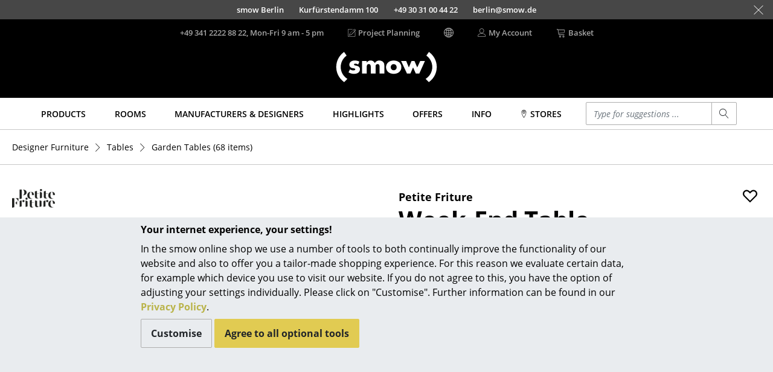

--- FILE ---
content_type: text/html; charset=UTF-8
request_url: https://www.smow.com/garden-tables/week-end-table.html
body_size: 24565
content:
<!DOCTYPE html>
<html lang="en">
<head>
		<meta charset="UTF-8">
	<meta content="IE=edge" http-equiv="X-UA-Compatible">
	<meta content="width=device-width, initial-scale=1" name="viewport">
			<title>Week-End Table | Petite Friture | Garden Tables - Designer furniture from smow</title>
	<meta content="telephone=no" name="format-detection">
	<meta content="index,follow" name="robots">
			<meta name="twitter:card" content="summary">
		<meta name="twitter:title" content="Petite Friture Week-End Table">
		<meta name="twitter:description" content="For young and old. Petite Friture Week-End Table from 941,00 € in stock (22.01.26), fast delivery via smow!">
		<meta name="twitter:site" content="@smowonline">
		<meta name="twitter:creator" content="@smowonline">
		<meta name="twitter:image" content="https://www.smow.com/pics/w3840/92246fa4/pf-016-000/petite-friture-week-end-tisch-s-blush.jpg">
		<meta property="og:type" content="product">
		<meta property="og:title" content="Petite Friture Week-End Table">
					<meta property="og:price:amount" content="941.00">
			<meta property="og:price:currency" content="EUR">
				<meta property="og:image" content="https://www.smow.com/pics/w3840/92246fa4/pf-016-000/petite-friture-week-end-tisch-s-blush.jpg">
				<meta content="For young and old. Petite Friture Week-End Table from 941,00 € in stock (22.01.26), fast delivery via smow!" name="description">
							<meta content="week-end table,garden tables,tables,products" name="keywords">
				<meta content="labelfarm GmbH, 2008-2026" name="author">
	<meta content="1 day" name="revisit-after">
							<meta data-lnk="https://www.smow.de/gartentische/week-end-tisch.html" data-lng="de">
					<meta data-lnk="https://www.smow.com/garden-tables/week-end-table.html" data-lng="en">
					<meta data-lnk="https://www.smow.fr/tables-de-jardin/table-week-end.html" data-lng="fr">
									<link href="https://www.smow.de/gartentische/week-end-tisch.html" hreflang="de" rel="alternate">
					<link href="https://www.smow.com/garden-tables/week-end-table.html" hreflang="x-default" rel="alternate">
					<link href="https://www.smow.fr/tables-de-jardin/table-week-end.html" hreflang="fr" rel="alternate">
					<link href="https://www.smow.ch/gartentische/week-end-tisch.html" hreflang="de-CH" rel="alternate">
					<link href="https://fr.smow.ch/tables-de-jardin/table-week-end.html" hreflang="fr-CH" rel="alternate">
					<link href="https://en.smow.ch/garden-tables/week-end-table.html" hreflang="en-CH" rel="alternate">
						<link href="https://www.smow.com/garden-tables/week-end-table.html" rel="canonical">
			<meta content="#45403F" name="theme-color">
			<link as="font" crossorigin href="/fonts/open-sans-v15-latin-regular.woff2" rel="preload" type="font/woff2"><link as="font" crossorigin href="/fonts/open-sans-v15-latin-600.woff2" rel="preload" type="font/woff2"><link as="font" crossorigin href="/fonts/open-sans-v15-latin-700.woff2" rel="preload" type="font/woff2"><link as="font" crossorigin href="/fonts/open-sans-v15-latin-800.woff2" rel="preload" type="font/woff2"><link as="font" crossorigin href="/fonts/open-sans-v15-latin-italic.woff2" rel="preload" type="font/woff2"><link as="font" crossorigin href="/fonts/glyphicons-social-regular-3.woff2" rel="preload" type="font/woff2"><link as="font" crossorigin href="/fonts/linearicons-63fa6c33a02f7b68540ac27f90a540df.woff2" rel="preload" type="font/woff2">
	<link rel="icon" href="/favicon.ico" sizes="32x32">
	<link rel="icon" href="/favicon.svg" type="image/svg+xml">
	<link rel="apple-touch-icon" href="/favicon-apple-touch-icon.png">
	<link rel="manifest" href="/manifest.webmanifest">
		<link href="/css/swiper-6.8.4-min.css" rel="stylesheet" type="text/css">

		
	<link href="/css/smow-3.13.11-min.css" rel="stylesheet" type="text/css">
		 </head>
<body>
<a class="sr-only" href="#s-aria-content">
	<div class="container">
		<span>Skip to main content</span>
	</div>
</a>
	<div id="previewLayer" style="display:none;cursor:pointer;z-index:1000;position:absolute;padding:20px;width:600px;height:380px;background-image:url(/img/preview-bg.png)">
		<div id="preview-data" style="height:100%">
			<span id="preview-manufacturer"></span><br>
			<span id="preview-title" style="font-size:18px;font-weight:bold;"></span><br><br>
			<span id="preview-designer"></span><br>
			<span id="preview-price"></span><br>
			<span id="preview-logo"></span><br>
		</div>
	</div>
<aside class="fixed-bottom s-cookie-info">
	<div class="container s-cookie-info-main">
		<div class="row">
			<div class="col-12 col-lg-8 mx-auto s-cookie-info-main-content">
				<div class="font-weight-bold mt-2 mb-2">Your internet experience, your settings!</div>
				<div class="s-cookie-info-text mb-2">In the smow online shop we use a number of tools to both continually improve the functionality of our website and also to offer you a tailor-made shopping experience. For this reason we evaluate certain data, for example which device you use to visit our website. If you do not agree to this, you have the option of adjusting your settings individually. Please click on "Customise". Further information can be found in our <a href="/info/privacy.html">Privacy Policy</a>.</div>
				<div>
					<button type="button" class="btn btn-secondary s-cookie-info-btn s-cookie-info-btn-bg s-cookie-info-edit mb-2">Customise</button>
					<button type="button" class="btn btn-primary s-cookie-info-btn s-cookie-info-accept mb-2">Agree to all optional tools</button>
				</div>
			</div>
		</div>
	</div>
	<div class="container s-cookie-info-settings d-none">
		<div class="row">
			<div class="col-12 col-lg-8 mx-auto s-cookie-info-settings-content">
				<div class="font-weight-bold mt-2 mb-2">Page content and functions</div>
				<div class="s-cookie-info-text mb-2">Please select the optional tools that you agree to:</div>
				<div class="mb-2">
					<div class="form-check">
						<input class="form-check-input s-cookie-info-check-analytics" type="checkbox" value="checked" id="check-analytics">
						<label class="form-check-label" for="check-analytics">
							Marketing Purposes
						</label>
					</div>
					<div class="form-check">
						<input class="form-check-input s-cookie-info-check-youtube" type="checkbox" value="checked" id="check-youtube">
						<label class="form-check-label" for="check-youtube">
							YouTube videos
						</label>
					</div>
					<div class="form-check">
						<input class="form-check-input s-cookie-info-check-flowbox" type="checkbox" value="checked" id="check-flowbox">
						<label class="form-check-label" for="check-flowbox">
							Flowbox Picture Gallery
						</label>
					</div>
				</div>
				<div class="mb-2">
					<button type="button" class="btn btn-primary s-cookie-info-btn s-cookie-info-accept mb-2">Agree to all optional tools</button>
					<button type="button" class="btn btn-secondary s-cookie-info-btn s-cookie-info-btn-bg s-cookie-info-update mb-2">Confirm selection</button>
				</div>
				<div>
					<a href="#" class="s-cookie-info-link s-cookie-info-back">Back</a>
				</div>
			</div>
		</div>
	</div>
</aside>
			<aside class="container-fluid s-showroom-info">
			<div class="row flex-end h-100 nowrap">
														<a class="s-showroom-link s-trans-mw collapsed" data-lf-idx="B" href="https://www.smow.com/berlin/">
						<span>smow Berlin</span>
						<span>Kurfürstendamm 100</span>
						<span class="hidden-sm-down">+49 30 31 00 44 22</span>
						<span class="hidden-sm-down">berlin@smow.de</span>
																							</a>
										<a class="s-showroom-link s-trans-mw collapsed" data-lf-idx="C" href="https://www.smow.com/chemnitz/">
						<span>smow Chemnitz</span>
						<span>Barbarossastraße 39</span>
						<span class="hidden-sm-down">+49 371 433 03 43</span>
						<span class="hidden-sm-down">chemnitz@smow.de</span>
																							</a>
										<a class="s-showroom-link s-trans-mw collapsed" data-lf-idx="D" href="https://www.smow.com/duesseldorf/">
						<span>smow Düsseldorf</span>
						<span>Lorettostraße 28</span>
						<span class="hidden-sm-down">+49 211 735 640 70</span>
						<span class="hidden-sm-down">duesseldorf@smow.de</span>
																							</a>
										<a class="s-showroom-link s-trans-mw collapsed" data-lf-idx="E" href="https://www.smow.com/essen/">
						<span>smow Essen</span>
						<span>Rüttenscheider Straße 30-32</span>
						<span class="hidden-sm-down">0201 490 260 20</span>
						<span class="hidden-sm-down">essen@smow.de</span>
																							</a>
										<a class="s-showroom-link s-trans-mw collapsed" data-lf-idx="F" href="https://www.smow.com/frankfurt/">
						<span>smow Frankfurt</span>
						<span>Hanauer Landstraße 140</span>
						<span class="hidden-sm-down">+49 69 850 92 30</span>
						<span class="hidden-sm-down">frankfurt@smow.de</span>
																							</a>
										<a class="s-showroom-link s-trans-mw collapsed" data-lf-idx="FB" href="https://www.smow.com/freiburg/">
						<span>smow Freiburg</span>
						<span>Leo-Wohleb-Straße 6/8</span>
						<span class="hidden-sm-down">+49 761 217 110 80</span>
						<span class="hidden-sm-down">freiburg@smow.de</span>
																							</a>
										<a class="s-showroom-link s-trans-mw collapsed" data-lf-idx="HH" href="https://www.smow.com/hamburg/">
						<span>smow Hamburg</span>
						<span>Domstraße 18</span>
						<span class="hidden-sm-down">+49 40 767 962 00</span>
						<span class="hidden-sm-down">hamburg@smow.de</span>
																							</a>
										<a class="s-showroom-link s-trans-mw collapsed" data-lf-idx="HV" href="https://www.smow.com/hanover/">
						<span>smow Hanover</span>
						<span>Am Klagesmarkt 43</span>
						<span class="hidden-sm-down">+49 511 473 349 90</span>
						<span class="hidden-sm-down">hannover@smow.de</span>
																							</a>
										<a class="s-showroom-link s-trans-mw collapsed" data-lf-idx="KE" href="https://www.smow.com/kempten/">
						<span>smow Kempten</span>
						<span>Kaufbeurer Straße 91</span>
						<span class="hidden-sm-down">+49 831 540 747 12</span>
						<span class="hidden-sm-down">kempten@smow.de</span>
																							</a>
										<a class="s-showroom-link s-trans-mw collapsed" data-lf-idx="K" href="https://www.smow.com/cologne/">
						<span>smow Cologne</span>
						<span>Waidmarkt 11</span>
						<span class="hidden-sm-down">+49 221 933 80 60</span>
						<span class="hidden-sm-down">koeln@smow.de</span>
																							</a>
										<a class="s-showroom-link s-trans-mw collapsed" data-lf-idx="KO" href="https://www.smow.com/konstanz/">
						<span>smow Konstanz</span>
						<span>Zollernstraße 29</span>
						<span class="hidden-sm-down">+49 7531 1370 0</span>
						<span class="hidden-sm-down">konstanz@smow.de</span>
																							</a>
										<a class="s-showroom-link s-trans-mw collapsed" data-lf-idx="L" href="https://www.smow.com/leipzig/">
						<span>smow Leipzig</span>
						<span>Burgplatz 2</span>
						<span class="hidden-sm-down">+49 341 124 83 30</span>
						<span class="hidden-sm-down">leipzig@smow.de</span>
																							</a>
										<a class="s-showroom-link s-trans-mw collapsed" data-lf-idx="LY" href="https://www.smow.com/solothurn/">
						<span>smow Solothurn</span>
						<span>Kronengasse 15</span>
						<span class="hidden-sm-down">032 622 55 52</span>
						<span class="hidden-sm-down">solothurn@smow.ch</span>
																							</a>
										<a class="s-showroom-link s-trans-mw collapsed" data-lf-idx="MA" href="https://www.smow.com/mainz/">
						<span>smow Mainz</span>
						<span>Holzstraße 32</span>
						<span class="hidden-sm-down">+49 6131 617 629 0</span>
						<span class="hidden-sm-down">mainz@smow.de</span>
																							</a>
										<a class="s-showroom-link s-trans-mw collapsed" data-lf-idx="M" href="https://www.smow.com/munich/">
						<span>smow Munich</span>
						<span>Hohenzollernstraße 70</span>
						<span class="hidden-sm-down">+49 89 6666 31 44</span>
						<span class="hidden-sm-down">muenchen@smow.de</span>
																							</a>
										<a class="s-showroom-link s-trans-mw collapsed" data-lf-idx="N" href="https://www.smow.com/nuremberg/">
						<span>smow Nuremberg</span>
						<span>Innere Laufer Gasse 24</span>
						<span class="hidden-sm-down">+49 911 237 566 30</span>
						<span class="hidden-sm-down">nuernberg@smow.de</span>
																							</a>
										<a class="s-showroom-link s-trans-mw collapsed" data-lf-idx="SW" href="https://www.smow.com/schwarzwald/">
						<span>smow Schwarzwald</span>
						<span>Vorderer Eckweg 37</span>
						<span class="hidden-sm-down">07721 992 55 20</span>
						<span class="hidden-sm-down">schwarzwald@smow.de</span>
																							</a>
										<a class="s-showroom-link s-trans-mw collapsed" data-lf-idx="S" href="https://www.smow.com/stuttgart/">
						<span>smow Stuttgart</span>
						<span>Sophienstraße 17</span>
						<span class="hidden-sm-down">+49 711 620 090 00</span>
						<span class="hidden-sm-down">stuttgart@smow.de</span>
																													</a>
							</div>
			<a class="s-showroom-hide px-3" href="#"><span class="s-lnr s-lnr-cross2"></span></a>
		</aside>
	<header role="banner">
	<div class="container">
		<div class="s-header-brand">
							<a href="https://www.smow.com/" title="Back to homepage - smow online shop">
					<img alt="smow designer furniture" class="s-header-logo" id="imgLogo" src="/img/smow-logo-4.svg">
				</a>
					</div>
		<div class="row s-header">
			<div class="col-6 s-col-menu s-visible-mobile">
				<a href="#" data-lf-role="lf.nav.toggle">
					<div class="s-menu-button">
						<span class="s-lnr s-lnr-menu"></span>
					</div>
				</a>
			</div>
			<div class="col-6 s-header-menu">
				<nav class="row" role="navigation">
											<div class="col s-col-search s-visible-mobile">
							<a href="#" data-lf-role="lf.search.toggle">
								<div class="s-menu-button">
									<span class="s-lnr s-lnr-magnifier"></span>
								</div>
							</a>
						</div>
										<div class="col s-col-hotline s-visible-desktop">
																																<a href="tel:+4934122228822" id="headerHotlineLink">
							<div class="s-visible-desktop">
								+49 341 2222 88 22, Mon-Fri 9 am - 5 pm
							</div>
															<div class="s-visible-mobile s-menu-button">
									<span class="s-lnr s-lnr-telephone"></span>
								</div>
													</a>
					</div>
					<div class="col s-visible-desktop">
						<div class="s-visible-desktop">
															<a href="https://www.smow.com/works"><div class="d-flex align-center"><span class="s-lnr s-lnr-pencil5 mr-1"></span> Project Planning</div></a>
													</div>
					</div>
					<div class="col s-visible-desktop" id="changeLocationHeader">
						<div class="d-flex align-center"><span class="s-lnr s-lnr-globe2"></span></div>
					</div>
										<div class="col s-visible-desktop">
						<a href="https://www.smow.com/account">
							<div class="d-flex align-center">
								<span class="s-lnr s-lnr-user mr-1"></span>
								<span>My Account</span>
							</div>
						</a>
					</div>
					<div class="col s-col-basket">
						<a href="https://www.smow.com/basket" title="View Shopping Basket (0 articles)">
							<div class="d-flex align-center s-visible-desktop">
								<span class="s-lnr s-lnr-cart mr-1"></span>
								<span>Basket</span>
							</div>
															<div class="s-visible-mobile s-menu-button">
									<span class="s-lnr s-lnr-cart"></span>
								</div>
													</a>
					</div>
									</nav>
			</div>
		</div>
	</div>
</header>
	<nav id="s-navbar" class="s-navbar" role="navigation">
		<div class="container">
			<div class="row center">
				<div class="col s-col-1200">
					 <div class="row no-gutters s-main-menu space-between">
						<div class="col">
														<a class="s-main-menu-item text-uppercase" href="https://www.smow.com/products/" data-lf-role="lf.nav.navbarlink" data-target="#subMenuProducts"><span>Products</span></a>
						</div>
						<div class="col">
														<a class="s-main-menu-item text-uppercase" href="https://www.smow.com/home/" data-lf-role="lf.nav.navbarlink" data-target="#subMenuRaeume"><span>Rooms</span></a>
						</div>
						<div class="col">
														<a class="s-main-menu-item text-uppercase" href="https://www.smow.com/manufacturers/" data-lf-role="lf.nav.navbarlink" data-target="#subMenuVendorDesigner"><span>Manufacturers & Designers</span></a>
						</div>
						<div class="col">
														<a class="s-main-menu-item text-uppercase" href="https://www.smow.com/highlights/new-at-smow/" data-lf-role="lf.nav.navbarlink" data-target="#subMenuTopics"><span>Highlights</span></a>
						</div>
						<div class="col">
														<a class="s-main-menu-item text-uppercase" href="https://www.smow.com/special-offers-promotions/" data-lf-role="lf.nav.navbarlink"><span>Offers</span></a>
						</div>
						 <div class="col">
							 							 <a class="s-main-menu-item text-uppercase" href="https://www.smow.com/info/start.html" data-lf-role="lf.nav.navbarlink" data-target="#subMenuInfo"><span>Info</span></a>
						 </div>
						 <div class="col">
							 								 																		<a class="s-main-menu-item text-uppercase" href="https://www.smow.com/info/smow-on-site.html" data-lf-role="lf.nav.navbarlink" data-target="#subMenuShowrooms"><span><span class="s-lnr s-lnr-map-marker"></span> Stores</span></a>
																					</div>
						<div class="col hidden-lg-down s-main-menu-lvsearch">
							<form action="https://www.smow.com/" class="s-lvsearch-form" method="get" role="search">
								<label class="sr-only" for="lvsearch-input">Enter a search term</label>
								<div class="input-group input-group-sm">
									<input autocomplete="off" class="form-control s-lvsearch-input" id="lvsearch-input" name="q" spellcheck="false" type="search" value="">
									<div class="input-group-append">
										<button class="btn btn-secondary s-lvsearch-submit" type="submit"><span aria-hidden="true" class="s-lnr s-lnr-magnifier"></span></button>
									</div>
								</div>
							</form>
						</div>
						<div class="col hidden-xl-up">
							<a class="s-main-menu-item" href="#" data-lf-role="lf.nav.search.toggle" data-target=".s-main-menu-lvsearch" title="Search"><span class="s-lnr s-lnr-magnifier"></span></a>
						</div>
					</div>
				</div>
			</div>
		</div>
	</nav>
<div class="s-nav-border" id="s-aria-content" role="main" tabindex="-1">
	<div id="s-nav-container" class="container-fluid">
	<div class="row">
		<div class="container s-nav l0">
											<a class="s-nav-link l0" href="https://www.smow.com/products/" data-lf-role="lf.nav.navlink" data-target="#subMenuProducts">Products</a>
																	<div id="subMenuProducts" class="row s-nav l1 products">
					<div class="col">
												<a class="s-nav-link l1" href="https://www.smow.com/seating/" data-lf-role="lf.nav.navlink" data-target="#subMenuSeating">Seating</a>
						<ul id="subMenuSeating" class="s-nav l2">
							<li><a class="s-nav-link l2 wrap" href="https://www.smow.com/dining-room-chairs/">Dining Room Chairs</a></li>
							<li><a class="s-nav-link l2 wrap" href="https://www.smow.com/sofa/">Sofa</a></li>
							<li><a class="s-nav-link l2 wrap" href="https://www.smow.com/armchairs/">Armchairs</a></li>
							<li><a class="s-nav-link l2 wrap" href="https://www.smow.com/lounge-chairs/">Lounge Chairs</a></li>
							<li><a class="s-nav-link l2 wrap" href="https://www.smow.com/chairs/">Chairs</a></li>
							<li><a class="s-nav-link l2 wrap" href="https://www.smow.com/cantilever-chairs/">Cantilever Chairs</a></li>
							<li><a class="s-nav-link l2 wrap" href="https://www.smow.com/bar-stools/">Bar Stools</a></li>
							<li><a class="s-nav-link l2 wrap" href="https://www.smow.com/stools/">Stools</a></li>
							<li><a class="s-nav-link l2 wrap" href="https://www.smow.com/benches-loungers/">Benches & Loungers</a></li>
							<li><a class="s-nav-link l2 wrap" href="https://www.smow.com/beanbags/">Beanbags</a></li>
							<li><a class="s-nav-link l2 wrap" href="https://www.smow.com/garden-chairs/">Garden Chairs</a></li>
							<li><a class="s-nav-link l2 wrap" href="https://www.smow.com/kids-chairs/">Kids Chairs</a></li>
							<li><a class="s-nav-link l2 wrap" href="https://www.smow.com/rocking-chairs/">Rocking Chairs</a></li>
							<li><a class="s-nav-link l2 wrap" href="https://www.smow.com/office-swivel-chairs/">Office Swivel Chairs</a></li>
							<li><a class="s-nav-link l2 wrap" href="https://www.smow.com/conference-chairs/">Conference Chairs</a></li>
							<li><a class="s-nav-link l2 wrap" href="https://www.smow.com/executive-chairs/">Executive Chairs</a></li>
							<li><a class="s-nav-link l2 wrap" href="https://www.smow.com/seating-components/">Components </a></li>
							<li><a class="s-nav-link l2 wrap" href="https://www.smow.com/seating/">... all Seating</a></li>
						</ul>
					</div>
					<div class="col">
												<a class="s-nav-link l1" href="https://www.smow.com/tables/" data-lf-role="lf.nav.navlink" data-target="#subMenuTables">Tables</a>
						<ul id="subMenuTables" class="s-nav l2">
							<li><a class="s-nav-link l2 wrap" href="https://www.smow.com/dining-room-tables/">Dining Room Tables</a></li>
							<li><a class="s-nav-link l2 wrap" href="https://www.smow.com/side-tables/">Side Tables</a></li>
							<li><a class="s-nav-link l2 wrap" href="https://www.smow.com/coffee-tables/">Coffee Tables</a></li>
							<li><a class="s-nav-link l2 wrap" href="https://www.smow.com/desks/">Desks</a></li>
							<li><a class="s-nav-link l2 wrap" href="https://www.smow.com/bureaus-desks/">Bureaus & Desks </a></li>
							<li><a class="s-nav-link l2 wrap" href="https://www.smow.com/conference-tables/">Conference Tables</a></li>
							<li><a class="s-nav-link l2 wrap" href="https://www.smow.com/cocktail-tables-lecterns/">Cocktail Tables & Lecterns</a></li>
							<li><a class="s-nav-link l2 wrap" href="https://www.smow.com/kids-desks/">Kids Desk</a></li>
							<li><a class="s-nav-link l2 wrap" href="https://www.smow.com/garden-tables/">Garden Table</a></li>
							<li><a class="s-nav-link l2 wrap" href="https://www.smow.com/bar-trolley/">Bar Trolley</a></li>
							<li><a class="s-nav-link l2 wrap" href="https://www.smow.com/tables-components/">Components </a></li>
							<li><a class="s-nav-link l2 wrap" href="https://www.smow.com/tables/">... all Tables</a></li>
						</ul>
					</div>
					<div class="col">
												<a class="s-nav-link l1" href="https://www.smow.com/storage/" data-lf-role="lf.nav.navlink" data-target="#subMenuStorage">Storage</a>
						<ul id="subMenuStorage" class="s-nav l2">
							<li><a class="s-nav-link l2 wrap" href="https://www.smow.com/shelves-cabinets/">Shelves & Cabinets</a></li>
							<li><a class="s-nav-link l2 wrap" href="https://www.smow.com/bookshelves/">Bookshelves</a></li>
							<li><a class="s-nav-link l2 wrap" href="https://www.smow.com/wall-mounted-shelving/">Wall Mounted Shelving</a></li>
							<li><a class="s-nav-link l2 wrap" href="https://www.smow.com/sideboards-commodes/">Sideboards & Commodes</a></li>
							<li><a class="s-nav-link l2 wrap" href="https://www.smow.com/multimedia-units/">Multimedia Units</a></li>
							<li><a class="s-nav-link l2 wrap" href="https://www.smow.com/side-roll-container/">Side &amp; Roll Container</a></li>
							<li><a class="s-nav-link l2 wrap" href="https://www.smow.com/bar-trolleys/">Bar Furniture</a></li>
							<li><a class="s-nav-link l2 wrap" href="https://www.smow.com/wardrobes/">Wardrobes</a></li>
							<li><a class="s-nav-link l2 wrap" href="https://www.smow.com/occasional-storage/">Occasional Storage</a></li>
							<li><a class="s-nav-link l2 wrap" href="https://www.smow.com/storage-components/">Components </a></li>
							<li><a class="s-nav-link l2" href="https://www.smow.com/storage/">... all Storage</a></li>
						</ul>
												<a class="s-nav-link l1 s-visible-desktop" href="https://www.smow.com/usm-haller/usm-haller-shelving-sideboards/smow-usm-configurator.html" data-lf-role="lf.nav.navlink" data-target="#subMenuStorageUsm">USM Haller Configurator</a>
						<ul id="subMenuStorageUsm" class="s-nav l2 s-visible-desktop">
							<li><a href="https://www.smow.com/usm-haller/usm-haller-shelving-sideboards/smow-usm-configurator.html"><img src="/img/menu/2017-11_kategorie-usm-konfi.jpg"></a></li>
						</ul>
					</div>
					<div class="col">
												<a class="s-nav-link l1" href="https://www.smow.com/lighting/" data-lf-role="lf.nav.navlink" data-target="#subMenuLight">Lighting</a>
						<ul id="subMenuLight" class="s-nav l2">
							<li><a class="s-nav-link l2 wrap" href="https://www.smow.com/pendant-lights-ceiling-lights/">Pendant Lamps & Ceiling Lamps</a></li>
							<li><a class="s-nav-link l2 wrap" href="https://www.smow.com/table-lamps/">Table Lamps</a></li>
							<li><a class="s-nav-link l2 wrap" href="https://www.smow.com/desk-lamps/">Desk Lamps</a></li>
							<li><a class="s-nav-link l2 wrap" href="https://www.smow.com/standing-lamps-reading-lamps/">Standing Lamps & Reading Lamps</a></li>
							<li><a class="s-nav-link l2 wrap" href="https://www.smow.com/floor-lamps/">Floor Lamps </a></li>
							<li><a class="s-nav-link l2 wrap" href="https://www.smow.com/wall-lights/">Wall Lights</a></li>
							<li><a class="s-nav-link l2 wrap" href="https://www.smow.com/outdoor-lighting/">Outdoor Lighting</a></li>
							<li><a class="s-nav-link l2 wrap" href="https://www.smow.com/battery-lighting/">Battery Lighting</a></li>
							<li><a class="s-nav-link l2 wrap" href="https://www.smow.com/lighting/">... all Lighting</a></li>
						</ul>
					</div>
					<div class="col">
												<a class="s-nav-link l1" href="https://www.smow.com/beds/" data-lf-role="lf.nav.navlink" data-target="#subMenuBeds">Beds</a>
						<ul id="subMenuBeds" class="s-nav l2">
							<li><a class="s-nav-link l2 wrap" href="https://www.smow.com/double-beds/">Double Beds</a></li>
							<li><a class="s-nav-link l2 wrap" href="https://www.smow.com/single-beds/">Single Beds</a></li>
							<li><a class="s-nav-link l2 wrap" href="https://www.smow.com/stacking-beds/">Stacking Beds</a></li>
							<li><a class="s-nav-link l2 wrap" href="https://www.smow.com/children-s-beds/">Children's Beds</a></li>
							<li><a class="s-nav-link l2 wrap" href="https://www.smow.com/bedside-tables-bedding-accessories/">Bedside Tables & Bedding Accessories</a></li>
							<li><a class="s-nav-link l2 wrap" href="https://www.smow.com/beds/">... all Beds</a></li>
						</ul>
					</div>
					<div class="col">
												<a class="s-nav-link l1" href="https://www.smow.com/accessoires/" data-lf-role="lf.nav.navlink" data-target="#subMenuAccessoires">Accessories</a>
						<ul id="subMenuAccessoires" class="s-nav l2">
							<li><a class="s-nav-link l2 wrap" href="https://www.smow.com/clocks/">Clocks</a></li>
							<li><a class="s-nav-link l2 wrap" href="https://www.smow.com/mirrors/">Mirrors</a></li>
							<li><a class="s-nav-link l2 wrap" href="https://www.smow.com/figures-miniatures/">Figures & Miniatures</a></li>
							<li><a class="s-nav-link l2 wrap" href="https://www.smow.com/vases/">Vases</a></li>
							<li><a class="s-nav-link l2 wrap" href="https://www.smow.com/trays/">Trays</a></li>
							<li><a class="s-nav-link l2 wrap" href="https://www.smow.com/office-utensils/">Office Utensils</a></li>
							<li><a class="s-nav-link l2 wrap" href="https://www.smow.com/storage-boxes/">Storage Boxes</a></li>
							<li><a class="s-nav-link l2 wrap" href="https://www.smow.com/blankets/">Blankets</a></li>
							<li><a class="s-nav-link l2 wrap" href="https://www.smow.com/cushions/">Cushions</a></li>
							<li><a class="s-nav-link l2 wrap" href="https://www.smow.com/rugs/">Rugs</a></li>
							<li><a class="s-nav-link l2 wrap" href="https://www.smow.com/curtains/">Curtains</a></li>
							<li><a class="s-nav-link l2 wrap" href="https://www.smow.com/accessoires/">... all Accessories</a></li>
						</ul>
					</div>
				</div>
								<a class="s-nav-link l0" href="https://www.smow.com/home/" data-lf-role="lf.nav.navlink" data-target="#subMenuRaeume">Rooms</a>
				<div id="subMenuRaeume" class="row s-nav l1 center">
					<div class="col pt-1 s-col-menu-teaser">
						<img class="img-fluid" src="/img/menu/teaser/menu_raeume_zuhause.jpg">
					</div>
					<div class="col">
												<a class="s-nav-link l1" href="https://www.smow.com/home/" data-lf-role="lf.nav.navlink" data-target="#subMenuHome">Home</a>
						<ul id="subMenuHome" class="s-nav l2">
							<li><a class="s-nav-link l2" href="https://www.smow.com/living-room/">Living Room</a></li>
							<li><a class="s-nav-link l2" href="https://www.smow.com/dining-room/">Dining Room</a></li>
							<li><a class="s-nav-link l2" href="https://www.smow.com/bedroom/">Bedroom</a></li>
							<li><a class="s-nav-link l2" href="https://www.smow.com/kid-s-room/">Kid's Room</a></li>
							<li><a class="s-nav-link l2" href="https://www.smow.com/home-office/">Home Office</a></li>
							<li><a class="s-nav-link l2" href="https://www.smow.com/entrance-hall/">Entrance Hall</a></li>
							<li><a class="s-nav-link l2" href="https://www.smow.com/bathroom/">Bathroom</a></li>
							<li><a class="s-nav-link l2" href="https://www.smow.com/storage-room/">Storage</a></li>
							<li><a class="s-nav-link l2" href="https://www.smow.com/outdoor/">Balcony & Garden</a></li>
						</ul>
					</div>
					<div class="col hidden-lg-down pt-1 s-col-menu-teaser">
						<img class="img-fluid" src="/img/menu/teaser/menu_raeume_buero.jpg">
					</div>
					<div class="col">
												<a class="s-nav-link l1" href="https://www.smow.com/work/" data-lf-role="lf.nav.navlink" data-target="#subMenuOffice">Work</a>
						<ul id="subMenuOffice" class="s-nav l2">
							<li><a class="s-nav-link l2" href="https://www.smow.com/office-and-co-working-space/">Office & Co-Working Space</a></li>
							<li><a class="s-nav-link l2" href="https://www.smow.com/executive-office/">Executive’s Office</a></li>
							<li><a class="s-nav-link l2" href="https://www.smow.com/meeting-room/">Meeting Room</a></li>
							<li><a class="s-nav-link l2" href="https://www.smow.com/reception/">Reception</a></li>
							<li><a class="s-nav-link l2" href="https://www.smow.com/canteen-social-area/">Canteen & Social Area</a></li>
							<li><a class="s-nav-link l2" href="https://www.smow.com/business-solutions/">Business Solutions</a></li>
							<li><a class="s-nav-link l2" href="https://www.smow.com/the-responsible-office/">The Responsible Office</a></li>
						</ul>
					</div>
				</div>
								<a class="s-nav-link l0" href="https://www.smow.com/designers/" data-lf-role="lf.nav.navlink" data-target="#subMenuVendorDesigner">Manufacturers & Designers</a>
				<div id="subMenuVendorDesigner" class="row s-nav l1 center">
					<div class="col mr-4 s-col-menu-top-vendors">
						<div class="row no-gutters">
																							<a class="s-nav-man-icon" href="https://www.smow.com/vitra/">
									<img src="/img/menu/vendor/vitra.png" alt="" style="transform: scale(0.68)">
								</a>
																<a class="s-nav-man-icon" href="https://www.smow.com/usm-haller/">
									<img src="/img/menu/vendor/usm-haller-logo.png" alt="" style="transform: scale(1.0)">
								</a>
																<a class="s-nav-man-icon" href="https://www.smow.com/thonet/">
									<img src="/img/menu/vendor/thonet.png" alt="" style="transform: scale(0.75)">
								</a>
																<a class="s-nav-man-icon" href="https://www.smow.com/knoll-international/">
									<img src="/img/menu/vendor/knoll.png" alt="" style="transform: scale(0.6)">
								</a>
																<a class="s-nav-man-icon" href="https://www.smow.com/nils-holger-moormann/">
									<img src="/img/menu/vendor/moormann-2.png" alt="" style="max-width: 60px; margin: 0 auto;">
								</a>
																<a class="s-nav-man-icon" href="https://www.smow.com/artemide/">
									<img src="/img/menu/vendor/artemide.png" alt="" style="transform: scale(0.8)">
								</a>
																<a class="s-nav-man-icon" href="https://www.smow.com/fritz-hansen/">
									<img src="/img/menu/vendor/fritzhansen-2.png" alt="">
								</a>
																<a class="s-nav-man-icon" href="https://www.smow.com/hay/">
									<img src="/img/menu/vendor/hay.png" alt="" style="transform: scale(0.55)">
								</a>
																<a class="s-nav-man-icon" href="https://www.smow.com/richard-lampert/">
									<img src="/img/menu/vendor/richard-lampert-2.png" alt="" style="transform: scale(0.8)">
								</a>
																<a class="s-nav-man-icon" href="https://www.smow.com/muuto/">
									<img src="/img/menu/vendor/muuto-logo-3.png" alt="" style="transform: scale(0.8)">
								</a>
																<a class="s-nav-man-icon" href="https://www.smow.com/louis-poulsen/">
									<img src="/img/menu/vendor/louis-poulsen-logo-3.png" alt="" style="transform: scale(0.9)">
								</a>
																<a class="s-nav-man-icon" href="https://www.smow.com/cassina/">
									<img src="/img/menu/vendor/cassina-logo.png" alt="" style="transform: scale(0.8)">
								</a>
													</div>
					</div>
					<div class="col d-flex column space-between">
												<a class="s-nav-link l1" href="https://www.smow.com/manufacturers/" data-lf-role="lf.nav.navlink" data-target="#subMenuVendor">Manufacturers</a>
						<ul id="subMenuVendor" class="s-nav l2">
							<li><a class="s-nav-link l2" href="https://www.smow.com/artemide/">Artemide</a></li>
							<li><a class="s-nav-link l2" href="https://www.smow.com/cassina/">Cassina</a></li>
							<li><a class="s-nav-link l2" href="https://www.smow.com/fritz-hansen/">Fritz Hansen</a></li>
							<li><a class="s-nav-link l2" href="https://www.smow.com/hay/">HAY</a></li>
							<li><a class="s-nav-link l2" href="https://www.smow.com/knoll-international/">Knoll International</a></li>
							<li><a class="s-nav-link l2" href="https://www.smow.com/louis-poulsen/">Louis Poulsen</a></li>
							<li><a class="s-nav-link l2" href="https://www.smow.com/muuto/">Muuto</a></li>
							<li><a class="s-nav-link l2" href="https://www.smow.com/nils-holger-moormann/">Nils Holger Moormann</a></li>
							<li><a class="s-nav-link l2" href="https://www.smow.com/richard-lampert/">Richard Lampert</a></li>
							<li><a class="s-nav-link l2" href="https://www.smow.com/thonet/">Thonet</a></li>
							<li><a class="s-nav-link l2" href="https://www.smow.com/usm-haller/">USM Haller</a></li>
							<li><a class="s-nav-link l2" href="https://www.smow.com/vitra/">Vitra</a></li>
							<li><a href="https://www.smow.com/manufacturers/" class="s-nav-link l2">... all Manufacturers A-Z</a></li>
						</ul>
					</div>
					<div class="col d-flex column">
												<a class="s-nav-link l1" href="https://www.smow.com/designers/" data-lf-role="lf.nav.navlink" data-target="#subMenuDesigner">Designers</a>
						<ul id="subMenuDesigner" class="s-nav l2">
							<li><a class="s-nav-link l2" href="https://www.smow.com/alvar-aalto/">Alvar Aalto</a></li>
							<li><a class="s-nav-link l2" href="https://www.smow.com/arne-jacobsen/">Arne Jacobsen</a></li>
							<li><a class="s-nav-link l2" href="https://www.smow.com/charles-ray-eames/">Charles & Ray Eames</a></li>
							<li><a class="s-nav-link l2" href="https://www.smow.com/eero-saarinen/">Eero Saarinen</a></li>
							<li><a class="s-nav-link l2" href="https://www.smow.com/egon-eiermann/">Egon Eiermann</a></li>
							<li><a class="s-nav-link l2" href="https://www.smow.com/eileen-gray/">Eileen Gray</a></li>
							<li><a class="s-nav-link l2" href="https://www.smow.com/jean-prouve/">Jean Prouvé</a></li>
							<li><a class="s-nav-link l2" href="https://www.smow.com/le-corbusier/">Le Corbusier</a></li>
							<li><a class="s-nav-link l2" href="https://www.smow.com/ludwig-mies-van-der-rohe/">Ludwig Mies van der Rohe</a></li>
							<li><a class="s-nav-link l2" href="https://www.smow.com/marcel-breuer/">Marcel Breuer</a></li>
							<li><a class="s-nav-link l2" href="https://www.smow.com/philippe-starck/">Philippe Starck</a></li>
														<li><a class="s-nav-link l2" href="https://www.smow.com/verner-panton/">Verner Panton</a></li>							<li><a href="https://www.smow.com/designers/" class="s-nav-link l2">... all Designers A-Z</a></li>
						</ul>
					</div>
					<div class="col hidden-lg-down ml-4 pt-0 s-col-menu-teaser">
												<a class="s-nav-link l1" href="https://www.smow.com/highlights/the-original/" data-lf-role="lf.nav.navlink" data-target="#subMenuDesigner">The Original</a>
						<a href="https://www.smow.com/highlights/the-original/"><img class="img-fluid" src="/img/menu/teaser/menu_original.jpg"></a>
					</div>
				</div>
								<a class="s-nav-link l0" href="https://www.smow.com/products/" data-lf-role="lf.nav.navlink" data-target="#subMenuTopics">Highlights</a>
				<div id="subMenuTopics" class="row s-nav l1 center">
					<div class="col pt-1 s-col-menu-teaser">
						<img class="img-fluid" src="/img/menu/teaser/menu_topics.jpg">
					</div>
					<div class="col">
																		<ul class="s-nav l2 visible">
							<li><a class="s-nav-link l2" href="https://www.smow.com/highlights/new-at-smow/">New at smow</a></li>
							<li><a class="s-nav-link l2" href="https://www.smow.com/highlights/inspiration/">Inspiration</a></li>
							<li><a class="s-nav-link l2" href="https://www.smow.com/highlights/special-editions/">Special Editions</a></li>
							<li><a class="s-nav-link l2" href="https://www.smow.com/highlights/design-classics/">Design Classics</a></li>
							<li><a class="s-nav-link l2" href="https://www.smow.com/highlights/women-in-design/">Women in Design</a></li>
							<li><a class="s-nav-link l2" href="https://www.smow.com/highlights/bauhaus-design/">Bauhaus Design</a></li>
							<li><a class="s-nav-link l2" href="https://www.smow.com/highlights/midcentury-design/">Midcentury Design</a></li>
							<li><a class="s-nav-link l2" href="https://www.smow.com/highlights/scandinavian-design/">Scandinavian Design</a></li>
							<li><a class="s-nav-link l2" href="https://www.smow.com/highlights/italian-design/">Italian Design</a></li>
							<li><a class="s-nav-link l2" href="https://www.smow.com/highlights/sustainable-design/">Sustainable Design</a></li>
							<li><a class="s-nav-link l2" href="https://www.smow.com/highlights/natural-materials/">Natural Materials</a></li>
							<li><a class="s-nav-link l2" href="https://www.smow.com/highlights/colour-palettes/">Colour Palettes</a></li>
							<li><a class="s-nav-link l2" href="https://www.smow.com/highlights/the-original/">The Original</a></li>
							<li><a class="s-nav-link l2" href="https://www.smow.com/highlights/gift-ideas/">Gift Ideas</a></li>
						</ul>
					</div>
				</div>
								<a class="s-nav-link l0"  href="https://www.smow.com/special-offers-promotions/" data-lf-role="lf.nav.navlink">Offers</a>
								<a class="s-nav-link l0" href="https://www.smow.com/info/start.html" data-lf-role="lf.nav.navlink" data-target="#subMenuInfo">Info</a>
				<div id="subMenuInfo" class="row s-nav l1 center">
										<div class="col">
						<span class="s-nav-link l1">Service</span>
						<ul class="s-nav l2 visible">
														<li><a class="s-nav-link l2" href="https://www.smow.com/contact/">Contact</a></li>
														<li><a class="s-nav-link l2" href="https://www.smow.com/info/payment.html">Payment</a></li>
							<li><a class="s-nav-link l2" href="https://www.smow.com/info/delivery">Shipping</a></li>
							<li><a class="s-nav-link l2" href="https://www.smow.com/info/faq-en.html">FAQ</a></li>
							<li><a class="s-nav-link l2" href="https://www.smow.com/info/sale-or-return.html">Sale or Return</a></li>
														<li><a class="s-nav-link l2" href="https://www.smow.com/info/services.html">Our Advantages at a Glance</a></li>
							<li><a class="s-nav-link l2" href="https://www.smow.com/info/terms.html">Terms & Conditions</a></li>
							<li><a class="s-nav-link l2" href="https://www.smow.com/info/privacy.html">Privacy Policy</a></li>
						</ul>
					</div>
					<div class="col pt-1 s-col-menu-teaser">
						<img class="img-fluid" src="/img/menu/teaser/menu-info-store.jpg">
					</div>
					<div class="col">
						<span class="s-nav-link l1">Company</span>
						<ul class="s-nav l2 visible">
							<li><a class="s-nav-link l2" href="https://www.smow.com/info/aboutus.html">About Us</a></li>
							<li><a class="s-nav-link l2" href="https://www.smow.com/info/smow-on-site.html">smow On-Site</a></li>
														<li><a class="s-nav-link l2" href="https://www.smow.com/info/jobs.html">Work with smow</a></li>
							<li><a class="s-nav-link l2" href="https://www.smow.com/work-at-smow/">Work at smow</a></li>
							<li><a class="s-nav-link l2" href="https://www.smow.com/account/newsletter/guest/request">Newsletter</a></li>
																								<li><a class="s-nav-link l2" href="https://www.smow.com/blog" target="_blank">Journal</a></li>
																													<li><a class="s-nav-link l2" href="https://www.smow.com/info/imprint.html">Imprint</a></li>
						</ul>
					</div>
				</div>
																					<a class="s-nav-link l0" href="https://www.smow.com/info/smow-on-site.html" data-lf-role="lf.nav.navlink" data-target="#subMenuShowrooms">Stores</a>
						<div id="subMenuShowrooms" class="row s-nav l1 center">
							<div class="col hidden-lg-down pt-1 s-col-menu-teaser">
								<img class="img-fluid" src="/img/menu/teaser/menu_planning.jpg">
							</div>
							<div class="col">
																<a class="s-nav-link l1" href="https://www.smow.com/works">Project Planning</a>
																<a class="s-nav-link l1" href="https://www.smow.com/works">Furnishing Consulting</a>
																<a class="s-nav-link l1" href="https://www.smow.com/works/references">References</a>
																<a class="s-nav-link l1" href="https://www.smow.com/works/services">smow Compass</a>
							</div>
							<div class="col hidden-lg-down pt-1 s-col-menu-teaser">
								<img class="img-fluid" src="/img/menu/teaser/menu_stores.jpg">
							</div>
							<div class="col">
																<a class="s-nav-link l1" href="https://www.smow.com/info/smow-on-site.html">Stores</a>
								<ul class="s-nav l2 visible">
									<li><a class="s-nav-link l2" href="https://www.smow.com/berlin/">Berlin</a></li>
									<li><a class="s-nav-link l2" href="https://www.smow.com/chemnitz/">Chemnitz</a></li>
									<li><a class="s-nav-link l2" href="https://www.smow.com/duesseldorf/">D&#252;sseldorf</a></li>
									<li><a class="s-nav-link l2" href="https://www.smow.com/essen/">Essen</a></li>
									<li><a class="s-nav-link l2" href="https://www.smow.com/frankfurt/">Frankfurt</a></li>
									<li><a class="s-nav-link l2" href="https://www.smow.com/freiburg/">Freiburg</a></li>
									<li><a class="s-nav-link l2" href="https://www.smow.com/hamburg/">Hamburg</a></li>
									<li><a class="s-nav-link l2" href="https://www.smow.com/hanover/">Hanover</a></li>
									<li><a class="s-nav-link l2" href="https://www.smow.com/kempten/">Kempten</a></li>
									<li><a class="s-nav-link l2" href="https://www.smow.com/cologne/">Cologne</a></li>
									<li><a class="s-nav-link l2" href="https://www.smow.com/konstanz/">Konstanz</a></li>
									<li><a class="s-nav-link l2" href="https://www.smow.com/leipzig/">Leipzig</a></li>
									<li><a class="s-nav-link l2" href="https://www.smow.com/mainz/">Mainz</a></li>
									<li><a class="s-nav-link l2" href="https://www.smow.com/munich/">Munich</a></li>
									<li><a class="s-nav-link l2" href="https://www.smow.com/nuremberg/">Nuremberg</a></li>
									<li><a class="s-nav-link l2" href="https://www.smow.com/schwarzwald/">Schwarzwald</a></li>
									<li><a class="s-nav-link l2" href="https://www.smow.com/solothurn/">Solothurn</a></li>
									<li><a class="s-nav-link l2" href="https://www.smow.com/stuttgart/">Stuttgart</a></li>
								</ul>
							</div>
						</div>
													<div id="subMenuSearchInput" class="row s-nav l1 search center" data-lf-sticky="true">
					<div class="col s-col-768">
						<form action="https://www.smow.com/" method="get" role="search">
							<label class="sr-only" for="lvsearch-input-mobile">Enter a search term</label>
							<div class="input-group s-lvsearch-gray">
								<input autocomplete="off" class="form-control s-lvsearch-input s-noclear" id="lvsearch-input-mobile" name="q" spellcheck="false" type="search" value="">
								<div class="input-group-append">
									<button class="btn btn-secondary s-lvsearch-reset d-none" type="button"><span aria-hidden="true" class="s-lnr s-lnr-cross2"></span></button>
								</div>
								<div class="input-group-append">
									<button class="btn btn-secondary s-lvsearch-submit" type="submit"><span aria-hidden="true" class="s-lnr s-lnr-magnifier"></span></button>
								</div>
							</div>
						</form>
					</div>
				</div>
				<div id="subMenuSearchResult" class="row s-nav l1 search center" data-lf-sticky="true">
					<div class="col s-col-1200">
							<div class="row space-between" id="s-lvsearch-result"></div>
					</div>
				</div>
					</div>
	</div>
	<div class="row column d-none no-gutters pt-2 s-nav-account s-visible-mobile">
						<a class="btn s-btn-link" href="https://www.smow.com/account">
			<div class="d-flex align-center">
				<span class="mr-2 s-lnr s-lnr-user"></span>
				<span>My Account</span>
			</div>
		</a>
		<button class="btn s-btn-link" id="changeLocationMobile" type="button">
			<div class="d-flex align-center">
				<span class="mr-2 s-lnr s-lnr-earth"></span>
				<span>Language, Country & Currency</span>
			</div>
		</button>
        	</div>
</div>
	<nav class="s-mininav hidden-sm-down" role="navigation">
		<div class="container">
			<div class="row space-between align-center" style="height:57px;">
									<div class="col grow">
						<ol class="breadcrumb d-flex mb-0 wrap" itemscope itemtype="http://schema.org/BreadcrumbList">
															<li class="breadcrumb-item d-flex" itemprop="itemListElement" itemscope itemtype="http://schema.org/ListItem">
									<a href="https://www.smow.com/" itemprop="item"><span itemprop="name">Designer Furniture</span></a><meta content="1" itemprop="position"/>
								</li>
																		            <li class="breadcrumb-item d-flex" itemprop="itemListElement" itemscope itemtype="http://schema.org/ListItem">
            <a href="https://www.smow.com/tables/" itemprop="item">
                <span itemprop="name">Tables</span>            </a>
            <meta content="2" itemprop="position"/>
        </li>
    	            <li class="breadcrumb-item d-flex" itemprop="itemListElement" itemscope itemtype="http://schema.org/ListItem">
            <a href="https://www.smow.com/garden-tables/" itemprop="item">
                <span itemprop="name">Garden Tables</span>&nbsp;(68 items)            </a>
            <meta content="3" itemprop="position"/>
        </li>
    	
						</ol>
					</div>
											</div>
		</div>
	</nav>
		<div class="page rel" id="page" itemscope itemtype="http://schema.org/Product">
		        	<div class="container">
        		<div class="row s-row-first"></div>
        	</div>
        	<div class="container">
		<div class="row d-md-block clearfix smow-section-end">
						<div class="col-md-6 float-md-right">
									<a class="s-manufacturer" href="https://www.smow.com/petite-friture/"><span itemprop="brand" itemtype="https://schema.org/Brand" itemscope><meta itemprop="name" content="Petite Friture">Petite Friture</span></a><br>
								<h1 class="s-product-name">
											Week-End Table									</h1>
				<meta itemprop="name" content="Week-End Table">
								<meta content="PF-016-009" itemprop="sku">
				<link href="https://www.smow.com/garden-tables/week-end-table.html" itemprop="url">
															<span>
							by BrichetZiegler, 2017						</span>
																		<span class="from-price">&mdash; from 941,00&nbsp;€</span>
																					<div id="s-wishlist">
						<i class="fasr fa-heart fa-xl s-cursor-pointer" id="s-wishlist-icon"></i>
						<div id="s-wishlist-overlay">
							<i class="fasr fa-xmark fa-xl s-cursor-pointer" id="s-wishlist-close"></i>
							<div class="s-wishlist-content">
								<div class="row">
									<div class="col-4">
										<img class="s-wishlist-img" src="https://www.smow.com/pics/w414/92246fa4/pf-016-000/petite-friture-week-end-tisch-s-blush.jpg">
									</div>
									<div class="col-8">
										<strong>Petite Friture Week-End Table</strong>
										<br><br>
										has been added to your wishlist.
									</div>
								</div>
								<div class="text-center mt-3">
									<a href="https://www.smow.com/account/wishlist" class="btn btn-secondary">View wishlist</a>
								</div>
							</div>
						</div>
					</div>
							</div>

						<div class="col-md-6 float-md-left details">
													<a class="s-manufacturer" href="https://www.smow.com/petite-friture/">
						<img src="https://www.smow.com/pics/PF/logo/petite-friture-logo-500.png" alt="Petite Friture Logo">
					</a>
												<div class="images">
					<div id="product-image">
						<div id="normal-canvas" class="easyzoom easyzoom--overlay easyzoom--with-thumbnails">
							<img src="https://www.smow.com/pics/w414/92246fa4/pf-016-000/petite-friture-week-end-tisch-s-blush.jpg" data-zoom-src="https://www.smow.com/pics/w3840/92246fa4/pf-016-000/petite-friture-week-end-tisch-s-blush.jpg" id="details-article-image" alt="Week-End Table " itemprop="image">
						</div>
						<div id="threeysixty-canvas"></div>
					</div>
					<div style="text-align: right;height:44px;">
						<div id="details-zoom-icon">
							<br class="visible-xs">
							<span class="details-zoom-text">Click here for more images&nbsp;&nbsp;</span><span class="s-lnr s-lnr-magnifier"></span>
						</div>
					</div>
					<div class="thumbs thumbs-pics hidden-xs-down clearfix">
																			<div class="thumb-container">
								<div class="thumb-top thumb-active" itemprop="image" itemscope itemtype="http://schema.org/ImageObject">
									<img
										data-id="0"
										itemprop="thumbnailUrl"
										alt=""
										style="max-width: 49px; max-height: 37px;"
										src="https://www.smow.com/pics/w50/92246fa4/pf-016-000/petite-friture-week-end-tisch-s-blush.jpg"
										data-zoom-src="https://www.smow.com/pics/w3840/92246fa4/pf-016-000/petite-friture-week-end-tisch-s-blush.jpg"
										data-standard-src="https://www.smow.com/pics/w414/92246fa4/pf-016-000/petite-friture-week-end-tisch-s-blush.jpg"
									>
									<meta itemprop="contentUrl" content="https://www.smow.com/pics/w3840/92246fa4/pf-016-000/petite-friture-week-end-tisch-s-blush.jpg">
								</div>
								<div class="thumb-bot thumb-bot-normal"></div>
							</div>
																				<div class="thumb-container">
								<div class="thumb-top" itemprop="image" itemscope itemtype="http://schema.org/ImageObject">
									<img
										data-id="1"
										itemprop="thumbnailUrl"
										alt=""
										style="max-width: 49px; max-height: 37px;"
										src="https://www.smow.com/pics/w50/20251001214807/dgPp1EkWeQ_g/petite-friture-week-end-table-gruppe-01b.jpg"
										data-zoom-src="https://www.smow.com/pics/w3840/20251001214807/dgPp1EkWeQ_g/petite-friture-week-end-table-gruppe-01b.jpg"
										data-standard-src="https://www.smow.com/pics/w414/20251001214807/dgPp1EkWeQ_g/petite-friture-week-end-table-gruppe-01b.jpg"
									>
									<meta itemprop="contentUrl" content="https://www.smow.com/pics/w3840/20251001214807/dgPp1EkWeQ_g/petite-friture-week-end-table-gruppe-01b.jpg">
								</div>
								<div class="thumb-bot thumb-bot-normal"></div>
							</div>
																				<div class="thumb-container">
								<div class="thumb-top" itemprop="image" itemscope itemtype="http://schema.org/ImageObject">
									<img
										data-id="2"
										itemprop="thumbnailUrl"
										alt=""
										style="max-width: 49px; max-height: 37px;"
										src="https://www.smow.com/pics/w50/20251001214808/vwjCwFULau1A/petite-friture-week-end-bench-ambiente-03.jpg"
										data-zoom-src="https://www.smow.com/pics/w3840/20251001214808/vwjCwFULau1A/petite-friture-week-end-bench-ambiente-03.jpg"
										data-standard-src="https://www.smow.com/pics/w414/20251001214808/vwjCwFULau1A/petite-friture-week-end-bench-ambiente-03.jpg"
									>
									<meta itemprop="contentUrl" content="https://www.smow.com/pics/w3840/20251001214808/vwjCwFULau1A/petite-friture-week-end-bench-ambiente-03.jpg">
								</div>
								<div class="thumb-bot thumb-bot-normal"></div>
							</div>
																				<div class="thumb-container">
								<div class="thumb-top" itemprop="image" itemscope itemtype="http://schema.org/ImageObject">
									<img
										data-id="3"
										itemprop="thumbnailUrl"
										alt=""
										style="max-width: 49px; max-height: 37px;"
										src="https://www.smow.com/pics/w50/20251001214809/5LPlQ-FdUVQ5/pf-week-end-chair-ambiente-03.jpg"
										data-zoom-src="https://www.smow.com/pics/w3840/20251001214809/5LPlQ-FdUVQ5/pf-week-end-chair-ambiente-03.jpg"
										data-standard-src="https://www.smow.com/pics/w414/20251001214809/5LPlQ-FdUVQ5/pf-week-end-chair-ambiente-03.jpg"
									>
									<meta itemprop="contentUrl" content="https://www.smow.com/pics/w3840/20251001214809/5LPlQ-FdUVQ5/pf-week-end-chair-ambiente-03.jpg">
								</div>
								<div class="thumb-bot thumb-bot-normal"></div>
							</div>
																				<div class="thumb-container">
								<div class="thumb-top" itemprop="image" itemscope itemtype="http://schema.org/ImageObject">
									<img
										data-id="4"
										itemprop="thumbnailUrl"
										alt=""
										style="max-width: 49px; max-height: 37px;"
										src="https://www.smow.com/pics/w50/20251211153731/T1pf2RMZ6qGf/petite-friture-week-end-table-lifestyle-outdoor-design-smow-01.jpg"
										data-zoom-src="https://www.smow.com/pics/w3840/20251211153731/T1pf2RMZ6qGf/petite-friture-week-end-table-lifestyle-outdoor-design-smow-01.jpg"
										data-standard-src="https://www.smow.com/pics/w414/20251211153731/T1pf2RMZ6qGf/petite-friture-week-end-table-lifestyle-outdoor-design-smow-01.jpg"
									>
									<meta itemprop="contentUrl" content="https://www.smow.com/pics/w3840/20251211153731/T1pf2RMZ6qGf/petite-friture-week-end-table-lifestyle-outdoor-design-smow-01.jpg">
								</div>
								<div class="thumb-bot thumb-bot-normal"></div>
							</div>
																				<div class="thumb-container">
								<div class="thumb-top" itemprop="image" itemscope itemtype="http://schema.org/ImageObject">
									<img
										data-id="5"
										itemprop="thumbnailUrl"
										alt=""
										style="max-width: 49px; max-height: 37px;"
										src="https://www.smow.com/pics/w50/20251211153635/PsimRN9K-d3s/petite-friture-week-end-chair-lifestyle-outdoor-design-10.jpg"
										data-zoom-src="https://www.smow.com/pics/w3840/20251211153635/PsimRN9K-d3s/petite-friture-week-end-chair-lifestyle-outdoor-design-10.jpg"
										data-standard-src="https://www.smow.com/pics/w414/20251211153635/PsimRN9K-d3s/petite-friture-week-end-chair-lifestyle-outdoor-design-10.jpg"
									>
									<meta itemprop="contentUrl" content="https://www.smow.com/pics/w3840/20251211153635/PsimRN9K-d3s/petite-friture-week-end-chair-lifestyle-outdoor-design-10.jpg">
								</div>
								<div class="thumb-bot thumb-bot-normal"></div>
							</div>
																				<div class="thumb-container">
								<div class="thumb-top" itemprop="image" itemscope itemtype="http://schema.org/ImageObject">
									<img
										data-id="6"
										itemprop="thumbnailUrl"
										alt=""
										style="max-width: 49px; max-height: 37px;"
										src="https://www.smow.com/pics/w50/20251211153731/qsJxST8Tz0gz/petite-friture-week-end-chair-lifestyle-outdoor-design-11.jpg"
										data-zoom-src="https://www.smow.com/pics/w3840/20251211153731/qsJxST8Tz0gz/petite-friture-week-end-chair-lifestyle-outdoor-design-11.jpg"
										data-standard-src="https://www.smow.com/pics/w414/20251211153731/qsJxST8Tz0gz/petite-friture-week-end-chair-lifestyle-outdoor-design-11.jpg"
									>
									<meta itemprop="contentUrl" content="https://www.smow.com/pics/w3840/20251211153731/qsJxST8Tz0gz/petite-friture-week-end-chair-lifestyle-outdoor-design-11.jpg">
								</div>
								<div class="thumb-bot thumb-bot-normal"></div>
							</div>
																				<div class="thumb-container">
								<div class="thumb-top" itemprop="image" itemscope itemtype="http://schema.org/ImageObject">
									<img
										data-id="7"
										itemprop="thumbnailUrl"
										alt=""
										style="max-width: 49px; max-height: 37px;"
										src="https://www.smow.com/pics/w50/20251211153731/RbbN0pYKzJrG/petite-friture-week-end-chair-lifestyle-outdoor-design-01.jpg"
										data-zoom-src="https://www.smow.com/pics/w3840/20251211153731/RbbN0pYKzJrG/petite-friture-week-end-chair-lifestyle-outdoor-design-01.jpg"
										data-standard-src="https://www.smow.com/pics/w414/20251211153731/RbbN0pYKzJrG/petite-friture-week-end-chair-lifestyle-outdoor-design-01.jpg"
									>
									<meta itemprop="contentUrl" content="https://www.smow.com/pics/w3840/20251211153731/RbbN0pYKzJrG/petite-friture-week-end-chair-lifestyle-outdoor-design-01.jpg">
								</div>
								<div class="thumb-bot thumb-bot-normal"></div>
							</div>
																				<div class="thumb-container">
								<div class="thumb-top" itemprop="image" itemscope itemtype="http://schema.org/ImageObject">
									<img
										data-id="8"
										itemprop="thumbnailUrl"
										alt=""
										style="max-width: 49px; max-height: 37px;"
										src="https://www.smow.com/pics/w50/20251211153731/scrt4fyNc8eC/petite-friture-week-end-chair-lifestyle-outdoor-design-03.jpg"
										data-zoom-src="https://www.smow.com/pics/w3840/20251211153731/scrt4fyNc8eC/petite-friture-week-end-chair-lifestyle-outdoor-design-03.jpg"
										data-standard-src="https://www.smow.com/pics/w414/20251211153731/scrt4fyNc8eC/petite-friture-week-end-chair-lifestyle-outdoor-design-03.jpg"
									>
									<meta itemprop="contentUrl" content="https://www.smow.com/pics/w3840/20251211153731/scrt4fyNc8eC/petite-friture-week-end-chair-lifestyle-outdoor-design-03.jpg">
								</div>
								<div class="thumb-bot thumb-bot-normal"></div>
							</div>
																				<div class="thumb-container">
								<div class="thumb-top" itemprop="image" itemscope itemtype="http://schema.org/ImageObject">
									<img
										data-id="9"
										itemprop="thumbnailUrl"
										alt=""
										style="max-width: 49px; max-height: 37px;"
										src="https://www.smow.com/pics/w50/20251211153731/pW2BZekGpY2X/petite-friture-week-end-chair-lifestyle-outdoor-design-06.jpg"
										data-zoom-src="https://www.smow.com/pics/w3840/20251211153731/pW2BZekGpY2X/petite-friture-week-end-chair-lifestyle-outdoor-design-06.jpg"
										data-standard-src="https://www.smow.com/pics/w414/20251211153731/pW2BZekGpY2X/petite-friture-week-end-chair-lifestyle-outdoor-design-06.jpg"
									>
									<meta itemprop="contentUrl" content="https://www.smow.com/pics/w3840/20251211153731/pW2BZekGpY2X/petite-friture-week-end-chair-lifestyle-outdoor-design-06.jpg">
								</div>
								<div class="thumb-bot thumb-bot-normal"></div>
							</div>
																				<div class="thumb-container">
								<div class="thumb-top" itemprop="image" itemscope itemtype="http://schema.org/ImageObject">
									<img
										data-id="10"
										itemprop="thumbnailUrl"
										alt=""
										style="max-width: 49px; max-height: 37px;"
										src="https://www.smow.com/pics/w50/20251211153731/d9hrkxiCQfsa/petite-friture-week-end-chair-lifestyle-outdoor-design-12.jpg"
										data-zoom-src="https://www.smow.com/pics/w3840/20251211153731/d9hrkxiCQfsa/petite-friture-week-end-chair-lifestyle-outdoor-design-12.jpg"
										data-standard-src="https://www.smow.com/pics/w414/20251211153731/d9hrkxiCQfsa/petite-friture-week-end-chair-lifestyle-outdoor-design-12.jpg"
									>
									<meta itemprop="contentUrl" content="https://www.smow.com/pics/w3840/20251211153731/d9hrkxiCQfsa/petite-friture-week-end-chair-lifestyle-outdoor-design-12.jpg">
								</div>
								<div class="thumb-bot thumb-bot-normal"></div>
							</div>
																				<div class="thumb-container">
								<div class="thumb-top" itemprop="image" itemscope itemtype="http://schema.org/ImageObject">
									<img
										data-id="11"
										itemprop="thumbnailUrl"
										alt=""
										style="max-width: 49px; max-height: 37px;"
										src="https://www.smow.com/pics/w50/20251211153731/LtOiAmpS3PWK/petite-friture-week-end-table-lifestyle-outdoor-design-smow-06.jpg"
										data-zoom-src="https://www.smow.com/pics/w3840/20251211153731/LtOiAmpS3PWK/petite-friture-week-end-table-lifestyle-outdoor-design-smow-06.jpg"
										data-standard-src="https://www.smow.com/pics/w414/20251211153731/LtOiAmpS3PWK/petite-friture-week-end-table-lifestyle-outdoor-design-smow-06.jpg"
									>
									<meta itemprop="contentUrl" content="https://www.smow.com/pics/w3840/20251211153731/LtOiAmpS3PWK/petite-friture-week-end-table-lifestyle-outdoor-design-smow-06.jpg">
								</div>
								<div class="thumb-bot thumb-bot-normal"></div>
							</div>
																				<div class="thumb-container">
								<div class="thumb-top" itemprop="image" itemscope itemtype="http://schema.org/ImageObject">
									<img
										data-id="12"
										itemprop="thumbnailUrl"
										alt=""
										style="max-width: 49px; max-height: 37px;"
										src="https://www.smow.com/pics/w50/20251211153731/d_rPRqcRmhEf/petite-friture-week-end-chair-lifestyle-outdoor-design-08.jpg"
										data-zoom-src="https://www.smow.com/pics/w3840/20251211153731/d_rPRqcRmhEf/petite-friture-week-end-chair-lifestyle-outdoor-design-08.jpg"
										data-standard-src="https://www.smow.com/pics/w414/20251211153731/d_rPRqcRmhEf/petite-friture-week-end-chair-lifestyle-outdoor-design-08.jpg"
									>
									<meta itemprop="contentUrl" content="https://www.smow.com/pics/w3840/20251211153731/d_rPRqcRmhEf/petite-friture-week-end-chair-lifestyle-outdoor-design-08.jpg">
								</div>
								<div class="thumb-bot thumb-bot-normal"></div>
							</div>
																				<div class="thumb-container">
								<div class="thumb-top" itemprop="image" itemscope itemtype="http://schema.org/ImageObject">
									<img
										data-id="13"
										itemprop="thumbnailUrl"
										alt=""
										style="max-width: 49px; max-height: 37px;"
										src="https://www.smow.com/pics/w50/20251001214813/t9b6AOzG-fI0/petite-friture-week-end-table-ambiente-03.jpg"
										data-zoom-src="https://www.smow.com/pics/w3840/20251001214813/t9b6AOzG-fI0/petite-friture-week-end-table-ambiente-03.jpg"
										data-standard-src="https://www.smow.com/pics/w414/20251001214813/t9b6AOzG-fI0/petite-friture-week-end-table-ambiente-03.jpg"
									>
									<meta itemprop="contentUrl" content="https://www.smow.com/pics/w3840/20251001214813/t9b6AOzG-fI0/petite-friture-week-end-table-ambiente-03.jpg">
								</div>
								<div class="thumb-bot thumb-bot-normal"></div>
							</div>
																				<div class="thumb-container">
								<div class="thumb-top" itemprop="image" itemscope itemtype="http://schema.org/ImageObject">
									<img
										data-id="14"
										itemprop="thumbnailUrl"
										alt=""
										style="max-width: 49px; max-height: 37px;"
										src="https://www.smow.com/pics/w50/20251001214818/FQXy6s_rqxr5/petite-friture-week-end-table-outdoor-design-lifestyle-smow-01.jpg"
										data-zoom-src="https://www.smow.com/pics/w3840/20251001214818/FQXy6s_rqxr5/petite-friture-week-end-table-outdoor-design-lifestyle-smow-01.jpg"
										data-standard-src="https://www.smow.com/pics/w414/20251001214818/FQXy6s_rqxr5/petite-friture-week-end-table-outdoor-design-lifestyle-smow-01.jpg"
									>
									<meta itemprop="contentUrl" content="https://www.smow.com/pics/w3840/20251001214818/FQXy6s_rqxr5/petite-friture-week-end-table-outdoor-design-lifestyle-smow-01.jpg">
								</div>
								<div class="thumb-bot thumb-bot-normal"></div>
							</div>
																				<div class="thumb-container">
								<div class="thumb-top" itemprop="image" itemscope itemtype="http://schema.org/ImageObject">
									<img
										data-id="15"
										itemprop="thumbnailUrl"
										alt=""
										style="max-width: 49px; max-height: 37px;"
										src="https://www.smow.com/pics/w50/20251001214750/ehVZ_XvHJBYH/petite-friture-week-end-table-ambiente-02.jpg"
										data-zoom-src="https://www.smow.com/pics/w3840/20251001214750/ehVZ_XvHJBYH/petite-friture-week-end-table-ambiente-02.jpg"
										data-standard-src="https://www.smow.com/pics/w414/20251001214750/ehVZ_XvHJBYH/petite-friture-week-end-table-ambiente-02.jpg"
									>
									<meta itemprop="contentUrl" content="https://www.smow.com/pics/w3840/20251001214750/ehVZ_XvHJBYH/petite-friture-week-end-table-ambiente-02.jpg">
								</div>
								<div class="thumb-bot thumb-bot-normal"></div>
							</div>
																				<div class="thumb-container">
								<div class="thumb-top" itemprop="image" itemscope itemtype="http://schema.org/ImageObject">
									<img
										data-id="16"
										itemprop="thumbnailUrl"
										alt=""
										style="max-width: 49px; max-height: 37px;"
										src="https://www.smow.com/pics/w50/20251001214822/ipImM3tErBaJ/petite-friture-week-end-table-ambiente-01.jpg"
										data-zoom-src="https://www.smow.com/pics/w3840/20251001214822/ipImM3tErBaJ/petite-friture-week-end-table-ambiente-01.jpg"
										data-standard-src="https://www.smow.com/pics/w414/20251001214822/ipImM3tErBaJ/petite-friture-week-end-table-ambiente-01.jpg"
									>
									<meta itemprop="contentUrl" content="https://www.smow.com/pics/w3840/20251001214822/ipImM3tErBaJ/petite-friture-week-end-table-ambiente-01.jpg">
								</div>
								<div class="thumb-bot thumb-bot-normal"></div>
							</div>
																		</div>
					<div class="thumbs thumbs-series hidden-xs-down">
																	</div>
				</div>
			</div>

						<div class="col-md-6 float-md-right details">
				<div class="article-data" id="article-data">
											<div id="tab-config-content">
							<div id="configuratorFormContainer">
								<div class="s-to-basket">
		<form action="https://www.smow.com/basket/add" method="post" name="configuratorForm" role="form" data-lf-action="addtobasket">
		<input type="hidden" name="artNum" value="PF 016 009">
		<input type="hidden" name="cnid" value="c319f5c811844c5fac067532bbd7cb5f">
		<div class="row">
						<div class="col-12 col-xl-7">
															<div class="form-group">
							<label for="selId0">Size</label>
							<select class="form-control custom-select" id="selId0" name="sel0">
																	<option>L (220 x 85 cm)</option>
																	<option>M (180 x 85 cm)</option>
																	<option selected>S (85 x 85 cm)</option>
															</select>
						</div>
											<div class="form-group">
							<label for="selId1">Colour</label>
							<select class="form-control custom-select" id="selId1" name="sel1">
																	<option>Black</option>
																	<option>Blue</option>
																	<option selected>Blush</option>
																	<option>Burgundy</option>
																	<option>Glass Green</option>
																	<option>Jade Green</option>
																	<option>White</option>
																	<option>Yellow</option>
															</select>
						</div>
																					<div class="form-group">
					<label for="amNumber">Quantity</label>
					<input class="form-control" id="amNumber" name="amount" type="number" value="1">
					<div class="invalid-feedback" style="display:none;">
													Please enter a valid quantity, at least 1 object is required for an order. Should you wish to remove the item from your basket,
							please go to your <a href="https://www.smow.com/basket">basket</a> where you can remove items via the option "Remove article".
											</div>
				</div>
			</div>

						<div class="col-12 col-xl-5">
				<div class="price"><span class="priceValue">941,00&nbsp;€</span> *</div>
									<del class="delprice" style="display:none;"></del>
								<div class="form-group">
					<div class="s-stock-info">
													<span itemprop="offers" itemscope itemtype="http://schema.org/Offer">
								<span itemprop="priceSpecification" itemscope itemtype="http://schema.org/PriceSpecification">
									<meta content="2031.00" itemprop="maxPrice">
									<meta content="941.00" itemprop="minPrice">
									<meta content="941.00" itemprop="price">
									<meta content="EUR" itemprop="priceCurrency">
									<meta content="true" itemprop="valueAddedTaxIncluded">
								</span>
								<meta content="EUR" itemprop="priceCurrency">
								<link href="http://schema.org/NewCondition" itemprop="itemCondition">
																	
									
	<span class="s-stock-info s-stock-now">1 x in stock, delivery time 2-5 working days (country of delivery Germany)</span>
	<link href="http://schema.org/InStock" itemprop="availability">


																<meta content="941.00" itemprop="price">
								<meta content="2026-03-22" itemprop="priceValidUntil">
								<meta content="https://www.smow.com/garden-tables/week-end-table.html" itemprop="url">
							</span>
											</div>
				</div>
				<div class="form-group">
					<button class="btn btn-primary w-100" id="s-btn-add-to-basket" type="submit">Add to Basket</button>
											<a class="btn btn-secondary w-100" style="display:block;background:transparent;margin-top:18px;" type="button" href="#featured-variants">In-stock Variants</a>
									</div>
			</div>
		</div>
	</form>
</div>
							</div>
							<div>
																	<em>
										3 % advance payment discount*: <span class="font-weight-bold rebate">912,77&nbsp;€</span>
										(Save <span class="save">28,23&nbsp;€</span>)
									</em>
															</div>
						</div>
					
					
					
											<br class="clear">
						<div class="s-shipping-info-link">
							<a href="https://www.smow.com/info/delivery">*
								19 % VAT included, incl. shipping (Germany)
							</a>
						</div>
									</div>
			</div>
		</div>
	</div>

				<div class="container-fluid">
			<div class="row center s-details-shortdesc smow-section-end">
				<div class="col s-col-960">
					<span itemprop="description">Thanks to its intelligent lamellar structure, the Week-End table from Petite Friture is perfect for the garden, terrace or balcony: rain and spilled liquids can easily run off. The outdoor table can be wonderfully combined as an ensemble with the other Week-End furniture from Studio BrichetZiegler.</span>
				</div>
			</div>
		</div>
	
	
	
	<a id="gift"></a>

	
	
	<div class="container">
		<a id="details" name="details"></a>




	<div class="row center">
		<div class="col grow s-col-960 s-details-description smow-section-end">
			<div class="row">
				<div class="col-12">
					<h2>Details</h2>
				</div>
			</div>
			<div class="row">
				<div class="col-12 mb-5 feature-table">
					
						<table cellspacing="0">
							<tbody>
								
								<tr>
									<td>Product type</td>
									<td>Garden table</td>
								</tr>
								
								<tr>
									<td>Dimensions</td>
									<td><img src="https://www.smow.de/pics/pf-016-000/desc/petite-friture-week-end-table-masse-v02.png" class="img-fluid"><br><br><br><br></td>
								</tr>
								
								<tr>
									<td>Colours</td>
									<td><div class='material'><img src='/img/material/petite-friture-week-end-schwarz.jpg' color='Black'></div>
<div class='material'><img src='/img/material/petite-friture-week-end-blau.jpg' color='Blue'></div>
<div class='material'><img src='/img/material/petite-friture-week-end-glasgruen.jpg' color='Green glass'></div>
<div class='material'><img src='/img/material/petite-friture-week-end-jadegruen.jpg' color='Green jade'></div>
<div class='material'><img src='/img/material/petite-friture-week-end-burgunder.jpg' color='Burgundy'></div>
<div class='material'><img src='/img/material/petite-friture-week-end-blassrose.jpg' color='Blush'></div>
<div class='material'><img src='/img/material/petite-friture-week-end-gelb.jpg' color='Yellow'></div>
<div class='material'><img src='/img/material/petite-friture-week-end-weiss.jpg' color='White'></div>
<br class="clear">

</td>
								</tr>
								
								<tr>
									<td>Material</td>
									<td>Aluminium with anti-UV powder coating, matt structured</td>
								</tr>
								
								<tr>
									<td>Variants</td>
									<td>Available in 3 sizes</td>
								</tr>
								
								<tr>
									<td>Function & Properties</td>
									<td>Suitable for outdoor use</td>
								</tr>
								
								<tr>
									<td>Care</td>
									<td>A damp cloth and a mild cleaning agent are recommended for cleaning.</td>
								</tr>
								
								<tr>
									<td>Warranty</td>
									<td>24 Months<br>
Petite Friture grant a 36 month guarantee.</td>
								</tr>
								
								<tr>
									<td>Product family</td>
									<td><a href="https://www.smow.com/petite-friture/week-end-collection/">Week-End Collection</a></td>
								</tr>
								
								<tr>
									<td>Datasheet</td>
									<td>Please click on the picture for detailed information (ca. 1,1 MB).<br><br><a href="https://www.smow.de/pdf/petite-friture-week-end-factsheet-2021-en-fr.pdf" rel="noopener" target="_blank"><img src="https://www.smow.de/pics/pf-016-000/desc/petite-friture-week-end-factsheet-2021-en-fr.jpg" style="width:40%;" class="img-fluid"></a></td>
								</tr>
								
							</tbody>
						</table>
					
				</div>
			</div>
		</div>
	</div>

<div class="row center s-expandable-article-row s-trans-mh mb-5" id="featured-variants">
	<div class="col-12">
		<h2>Popular versions</h2>
	</div>
	<div class="col-12">
		<div class="article-list row">
																															<div class="col-6 col-sm-4 col-xl-3 pt-4 mb-5">
	<a class="article-image" href="https://www.smow.com/garden-tables/week-end-table-m-180-x-85-cm-burgundy.html">
		<img alt="Week-End Table, M (180 x 85 cm), Burgundy" src="https://www.smow.com/pics/w414/5e7a11b0/pf-016-000/petite-friture-week-end-tisch-m-burgund.jpg" title="Details Petite Friture Week-End Table">
	</a>
	<div class="article-meta">
		<span class="vendor">Petite Friture</span>
		<a class="title" href="https://www.smow.com/garden-tables/week-end-table-m-180-x-85-cm-burgundy.html">Week-End Table, M (180 x 85 cm), Burgundy</a>
									<div class="price">
										1.734,00&nbsp;€
				</div>
													
					
	<span class="s-stock-info s-stock-now">Limited stock - only 1 x in stock, delivery time 2-5 working days (country of delivery Germany)</span>
	


																					</div>
	</div>
																															<div class="col-6 col-sm-4 col-xl-3 pt-4 mb-5">
	<a class="article-image" href="https://www.smow.com/garden-tables/week-end-table-s-85-x-85-cm-blush.html">
		<img alt="Week-End Table, S (85 x 85 cm), Blush" src="https://www.smow.com/pics/w414/92246fa4/pf-016-000/petite-friture-week-end-tisch-s-blush.jpg" title="Details Petite Friture Week-End Table">
	</a>
	<div class="article-meta">
		<span class="vendor">Petite Friture</span>
		<a class="title" href="https://www.smow.com/garden-tables/week-end-table-s-85-x-85-cm-blush.html">Week-End Table, S (85 x 85 cm), Blush</a>
									<div class="price">
										941,00&nbsp;€
				</div>
													
					
	<span class="s-stock-info s-stock-now">1 x in stock, delivery time 2-5 working days (country of delivery Germany)</span>
	


																					</div>
	</div>
																															<div class="col-6 col-sm-4 col-xl-3 pt-4 mb-5 hidden-xs-down">
	<a class="article-image" href="https://www.smow.com/garden-tables/week-end-table-m-180-x-85-cm-black.html">
		<img alt="Week-End Table, M (180 x 85 cm), Black" src="https://www.smow.com/pics/w414/908eb613/pf-016-000/petite-friture-week-end-tisch-m-schwarz.jpg" title="Details Petite Friture Week-End Table">
	</a>
	<div class="article-meta">
		<span class="vendor">Petite Friture</span>
		<a class="title" href="https://www.smow.com/garden-tables/week-end-table-m-180-x-85-cm-black.html">Week-End Table, M (180 x 85 cm), Black</a>
									<div class="price">
										1.734,00&nbsp;€
				</div>
													
					
	<span class="s-stock-info s-stock-now">1 x in stock, delivery time 2-5 working days (country of delivery Germany)</span>
	


																					</div>
	</div>
																															<div class="col-6 col-sm-4 col-xl-3 pt-4 mb-5 hidden-lg-down">
	<a class="article-image" href="https://www.smow.com/garden-tables/week-end-table-m-180-x-85-cm-jade-green.html">
		<img alt="Week-End Table, M (180 x 85 cm), Jade Green" src="https://www.smow.com/pics/w414/f2b9f42f/pf-016-000/petite-friture-week-end-tisch-m-jadegruen.jpg" title="Details Petite Friture Week-End Table">
	</a>
	<div class="article-meta">
		<span class="vendor">Petite Friture</span>
		<a class="title" href="https://www.smow.com/garden-tables/week-end-table-m-180-x-85-cm-jade-green.html">Week-End Table, M (180 x 85 cm), Jade Green</a>
									<div class="price">
										1.734,00&nbsp;€
				</div>
													
					
	<span class="s-stock-info s-stock-now">1 x in stock, delivery time 2-5 working days (country of delivery Germany)</span>
	


																					</div>
	</div>
																															<div class="col-6 col-sm-4 col-xl-3 pt-4 mb-5 collapse">
	<a class="article-image" href="https://www.smow.com/garden-tables/week-end-table-l-220-x-85-cm-glass-green.html">
		<img alt="Week-End Table, L (220 x 85 cm), Glass Green" src="https://www.smow.com/pics/w414/2ca5a643/pf-016-000/petite-friture-week-end-tisch-l-flaschengruen.jpg" title="Details Petite Friture Week-End Table">
	</a>
	<div class="article-meta">
		<span class="vendor">Petite Friture</span>
		<a class="title" href="https://www.smow.com/garden-tables/week-end-table-l-220-x-85-cm-glass-green.html">Week-End Table, L (220 x 85 cm), Glass Green</a>
									<div class="price">
										2.031,00&nbsp;€
				</div>
													
					
	<span class="s-stock-info s-stock-now">1 x in stock, delivery time 2-5 working days (country of delivery Germany)</span>
	


																					</div>
	</div>
																															<div class="col-6 col-sm-4 col-xl-3 pt-4 mb-5 collapse">
	<a class="article-image" href="https://www.smow.com/garden-tables/week-end-table-s-85-x-85-cm-jade-green.html">
		<img alt="Week-End Table, S (85 x 85 cm), Jade Green" src="https://www.smow.com/pics/w414/bf5c6586/pf-016-000/petite-friture-week-end-tisch-s-jadegruen.jpg" title="Details Petite Friture Week-End Table">
	</a>
	<div class="article-meta">
		<span class="vendor">Petite Friture</span>
		<a class="title" href="https://www.smow.com/garden-tables/week-end-table-s-85-x-85-cm-jade-green.html">Week-End Table, S (85 x 85 cm), Jade Green</a>
									<div class="price">
										941,00&nbsp;€
				</div>
													
					
	<span class="s-stock-info s-stock-now">1 x in stock, delivery time 2-5 working days (country of delivery Germany)</span>
	


																					</div>
	</div>
																															<div class="col-6 col-sm-4 col-xl-3 pt-4 mb-5 collapse">
	<a class="article-image" href="https://www.smow.com/garden-tables/week-end-table-l-220-x-85-cm-yellow.html">
		<img alt="Week-End Table, L (220 x 85 cm), Yellow" src="https://www.smow.com/pics/w414/32bc2655/pf-016-000/petite-friture-week-end-tisch-l-gelb.jpg" title="Details Petite Friture Week-End Table">
	</a>
	<div class="article-meta">
		<span class="vendor">Petite Friture</span>
		<a class="title" href="https://www.smow.com/garden-tables/week-end-table-l-220-x-85-cm-yellow.html">Week-End Table, L (220 x 85 cm), Yellow</a>
									<div class="price">
										2.031,00&nbsp;€
				</div>
													
					
	<span class="s-stock-info s-stock-later" itemprop="availabilityStarts" content="2026-02-12">
Available within 3-5 weeks
<br>(standard delivery time)
</span>




																					</div>
	</div>
																															<div class="col-6 col-sm-4 col-xl-3 pt-4 mb-5 collapse">
	<a class="article-image" href="https://www.smow.com/garden-tables/week-end-table-s-85-x-85-cm-yellow.html">
		<img alt="Week-End Table, S (85 x 85 cm), Yellow" src="https://www.smow.com/pics/w414/5951ba65/pf-016-000/petite-friture-week-end-tisch-s-gelb.jpg" title="Details Petite Friture Week-End Table">
	</a>
	<div class="article-meta">
		<span class="vendor">Petite Friture</span>
		<a class="title" href="https://www.smow.com/garden-tables/week-end-table-s-85-x-85-cm-yellow.html">Week-End Table, S (85 x 85 cm), Yellow</a>
									<div class="price">
										941,00&nbsp;€
				</div>
													
					
	<span class="s-stock-info s-stock-later" itemprop="availabilityStarts" content="2026-02-12">
Available within 3-5 weeks
<br>(standard delivery time)
</span>




																					</div>
	</div>
																															<div class="col-6 col-sm-4 col-xl-3 pt-4 mb-5 collapse">
	<a class="article-image" href="https://www.smow.com/garden-tables/week-end-table-s-85-x-85-cm-black.html">
		<img alt="Week-End Table, S (85 x 85 cm), Black" src="https://www.smow.com/pics/w414/0d392a58/pf-016-000/petite-friture-week-end-tisch-s-schwarz.jpg" title="Details Petite Friture Week-End Table">
	</a>
	<div class="article-meta">
		<span class="vendor">Petite Friture</span>
		<a class="title" href="https://www.smow.com/garden-tables/week-end-table-s-85-x-85-cm-black.html">Week-End Table, S (85 x 85 cm), Black</a>
									<div class="price">
										941,00&nbsp;€
				</div>
													
					
	<span class="s-stock-info s-stock-later" itemprop="availabilityStarts" content="2026-02-12">
Available within 3-5 weeks
<br>(standard delivery time)
</span>




																					</div>
	</div>
																															<div class="col-6 col-sm-4 col-xl-3 pt-4 mb-5 collapse">
	<a class="article-image" href="https://www.smow.com/garden-tables/week-end-table-m-180-x-85-cm-yellow.html">
		<img alt="Week-End Table, M (180 x 85 cm), Yellow" src="https://www.smow.com/pics/w414/85e07e78/pf-016-000/petite-friture-week-end-tisch-m-gelb.jpg" title="Details Petite Friture Week-End Table">
	</a>
	<div class="article-meta">
		<span class="vendor">Petite Friture</span>
		<a class="title" href="https://www.smow.com/garden-tables/week-end-table-m-180-x-85-cm-yellow.html">Week-End Table, M (180 x 85 cm), Yellow</a>
									<div class="price">
										1.734,00&nbsp;€
				</div>
													
					
	<span class="s-stock-info s-stock-later" itemprop="availabilityStarts" content="2026-02-12">
Available within 3-5 weeks
<br>(standard delivery time)
</span>




																					</div>
	</div>
																															<div class="col-6 col-sm-4 col-xl-3 pt-4 mb-5 collapse">
	<a class="article-image" href="https://www.smow.com/garden-tables/week-end-table-s-85-x-85-cm-white.html">
		<img alt="Week-End Table, S (85 x 85 cm), White" src="https://www.smow.com/pics/w414/c0b8ed1f/pf-016-000/petite-friture-week-end-tisch-s-weiss.jpg" title="Details Petite Friture Week-End Table">
	</a>
	<div class="article-meta">
		<span class="vendor">Petite Friture</span>
		<a class="title" href="https://www.smow.com/garden-tables/week-end-table-s-85-x-85-cm-white.html">Week-End Table, S (85 x 85 cm), White</a>
									<div class="price">
										941,00&nbsp;€
				</div>
													
					
	<span class="s-stock-info s-stock-later" itemprop="availabilityStarts" content="2026-02-12">
Available within 3-5 weeks
<br>(standard delivery time)
</span>




																					</div>
	</div>
																															<div class="col-6 col-sm-4 col-xl-3 pt-4 mb-5 collapse">
	<a class="article-image" href="https://www.smow.com/garden-tables/week-end-table-l-220-x-85-cm-black.html">
		<img alt="Week-End Table, L (220 x 85 cm), Black" src="https://www.smow.com/pics/w414/9175eb8d/pf-016-000/petite-friture-week-end-tisch-l-schwarz.jpg" title="Details Petite Friture Week-End Table">
	</a>
	<div class="article-meta">
		<span class="vendor">Petite Friture</span>
		<a class="title" href="https://www.smow.com/garden-tables/week-end-table-l-220-x-85-cm-black.html">Week-End Table, L (220 x 85 cm), Black</a>
									<div class="price">
										2.031,00&nbsp;€
				</div>
													
					
	<span class="s-stock-info s-stock-later" itemprop="availabilityStarts" content="2026-02-12">
Available within 3-5 weeks
<br>(standard delivery time)
</span>




																					</div>
	</div>
																															<div class="col-6 col-sm-4 col-xl-3 pt-4 mb-5 collapse">
	<a class="article-image" href="https://www.smow.com/garden-tables/week-end-table-m-180-x-85-cm-white.html">
		<img alt="Week-End Table, M (180 x 85 cm), White" src="https://www.smow.com/pics/w414/1f2e4f1d/pf-016-000/petite-friture-week-end-tisch-m-weiss.jpg" title="Details Petite Friture Week-End Table">
	</a>
	<div class="article-meta">
		<span class="vendor">Petite Friture</span>
		<a class="title" href="https://www.smow.com/garden-tables/week-end-table-m-180-x-85-cm-white.html">Week-End Table, M (180 x 85 cm), White</a>
									<div class="price">
										1.734,00&nbsp;€
				</div>
													
					
	<span class="s-stock-info s-stock-later" itemprop="availabilityStarts" content="2026-02-12">
Available within 3-5 weeks
<br>(standard delivery time)
</span>




																					</div>
	</div>
																															<div class="col-6 col-sm-4 col-xl-3 pt-4 mb-5 collapse">
	<a class="article-image" href="https://www.smow.com/garden-tables/week-end-table-s-85-x-85-cm-blue.html">
		<img alt="Week-End Table, S (85 x 85 cm), Blue" src="https://www.smow.com/pics/w414/6127faf5/pf-016-000/petite-friture-week-end-tisch-s-blau.jpg" title="Details Petite Friture Week-End Table">
	</a>
	<div class="article-meta">
		<span class="vendor">Petite Friture</span>
		<a class="title" href="https://www.smow.com/garden-tables/week-end-table-s-85-x-85-cm-blue.html">Week-End Table, S (85 x 85 cm), Blue</a>
									<div class="price">
										941,00&nbsp;€
				</div>
													
					
	<span class="s-stock-info s-stock-later" itemprop="availabilityStarts" content="2026-02-12">
Available within 3-5 weeks
<br>(standard delivery time)
</span>




																					</div>
	</div>
																															<div class="col-6 col-sm-4 col-xl-3 pt-4 mb-5 collapse">
	<a class="article-image" href="https://www.smow.com/garden-tables/week-end-table-l-220-x-85-cm-jade-green.html">
		<img alt="Week-End Table, L (220 x 85 cm), Jade Green" src="https://www.smow.com/pics/w414/769a0f1c/pf-016-000/petite-friture-week-end-tisch-l-jadegruen.jpg" title="Details Petite Friture Week-End Table">
	</a>
	<div class="article-meta">
		<span class="vendor">Petite Friture</span>
		<a class="title" href="https://www.smow.com/garden-tables/week-end-table-l-220-x-85-cm-jade-green.html">Week-End Table, L (220 x 85 cm), Jade Green</a>
									<div class="price">
										2.031,00&nbsp;€
				</div>
													
					
	<span class="s-stock-info s-stock-later" itemprop="availabilityStarts" content="2026-02-12">
Available within 3-5 weeks
<br>(standard delivery time)
</span>




																					</div>
	</div>
																															<div class="col-6 col-sm-4 col-xl-3 pt-4 mb-5 collapse">
	<a class="article-image" href="https://www.smow.com/garden-tables/week-end-table-l-220-x-85-cm-blush.html">
		<img alt="Week-End Table, L (220 x 85 cm), Blush" src="https://www.smow.com/pics/w414/92ebb4df/pf-016-000/petite-friture-week-end-tisch-l-blush.jpg" title="Details Petite Friture Week-End Table">
	</a>
	<div class="article-meta">
		<span class="vendor">Petite Friture</span>
		<a class="title" href="https://www.smow.com/garden-tables/week-end-table-l-220-x-85-cm-blush.html">Week-End Table, L (220 x 85 cm), Blush</a>
									<div class="price">
										2.031,00&nbsp;€
				</div>
													
					
	<span class="s-stock-info s-stock-later" itemprop="availabilityStarts" content="2026-02-12">
Available within 3-5 weeks
<br>(standard delivery time)
</span>




																					</div>
	</div>
																															<div class="col-6 col-sm-4 col-xl-3 pt-4 mb-5 collapse">
	<a class="article-image" href="https://www.smow.com/garden-tables/week-end-table-m-180-x-85-cm-blush.html">
		<img alt="Week-End Table, M (180 x 85 cm), Blush" src="https://www.smow.com/pics/w414/587e9b6d/pf-016-000/petite-friture-week-end-tisch-m-blush.jpg" title="Details Petite Friture Week-End Table">
	</a>
	<div class="article-meta">
		<span class="vendor">Petite Friture</span>
		<a class="title" href="https://www.smow.com/garden-tables/week-end-table-m-180-x-85-cm-blush.html">Week-End Table, M (180 x 85 cm), Blush</a>
									<div class="price">
										1.734,00&nbsp;€
				</div>
													
					
	<span class="s-stock-info s-stock-later" itemprop="availabilityStarts" content="2026-02-12">
Available within 3-5 weeks
<br>(standard delivery time)
</span>




																					</div>
	</div>
																															<div class="col-6 col-sm-4 col-xl-3 pt-4 mb-5 collapse">
	<a class="article-image" href="https://www.smow.com/garden-tables/week-end-table-s-85-x-85-cm-glass-green.html">
		<img alt="Week-End Table, S (85 x 85 cm), Glass Green" src="https://www.smow.com/pics/w414/a8d35c10/pf-016-000/petite-friture-week-end-tisch-s-flaschengruen.jpg" title="Details Petite Friture Week-End Table">
	</a>
	<div class="article-meta">
		<span class="vendor">Petite Friture</span>
		<a class="title" href="https://www.smow.com/garden-tables/week-end-table-s-85-x-85-cm-glass-green.html">Week-End Table, S (85 x 85 cm), Glass Green</a>
									<div class="price">
										941,00&nbsp;€
				</div>
													
					
	<span class="s-stock-info s-stock-later" itemprop="availabilityStarts" content="2026-02-12">
Available within 3-5 weeks
<br>(standard delivery time)
</span>




																					</div>
	</div>
																															<div class="col-6 col-sm-4 col-xl-3 pt-4 mb-5 collapse">
	<a class="article-image" href="https://www.smow.com/garden-tables/week-end-table-l-220-x-85-cm-blue.html">
		<img alt="Week-End Table, L (220 x 85 cm), Blue" src="https://www.smow.com/pics/w414/48a90b6f/pf-016-000/petite-friture-week-end-tisch-l-blau.jpg" title="Details Petite Friture Week-End Table">
	</a>
	<div class="article-meta">
		<span class="vendor">Petite Friture</span>
		<a class="title" href="https://www.smow.com/garden-tables/week-end-table-l-220-x-85-cm-blue.html">Week-End Table, L (220 x 85 cm), Blue</a>
									<div class="price">
										2.031,00&nbsp;€
				</div>
													
					
	<span class="s-stock-info s-stock-later" itemprop="availabilityStarts" content="2026-02-12">
Available within 3-5 weeks
<br>(standard delivery time)
</span>




																					</div>
	</div>
																															<div class="col-6 col-sm-4 col-xl-3 pt-4 mb-5 collapse">
	<a class="article-image" href="https://www.smow.com/garden-tables/week-end-table-m-180-x-85-cm-blue.html">
		<img alt="Week-End Table, M (180 x 85 cm), Blue" src="https://www.smow.com/pics/w414/b853b06c/pf-016-000/petite-friture-week-end-tisch-m-blau.jpg" title="Details Petite Friture Week-End Table">
	</a>
	<div class="article-meta">
		<span class="vendor">Petite Friture</span>
		<a class="title" href="https://www.smow.com/garden-tables/week-end-table-m-180-x-85-cm-blue.html">Week-End Table, M (180 x 85 cm), Blue</a>
									<div class="price">
										1.734,00&nbsp;€
				</div>
													
					
	<span class="s-stock-info s-stock-later" itemprop="availabilityStarts" content="2026-02-12">
Available within 3-5 weeks
<br>(standard delivery time)
</span>




																					</div>
	</div>
									<div class="col-12 d-flex center">
				<button class="btn btn-primary" type="button">Show more</button>
			</div>
		</div>
	</div>
</div>






		
		
							<div class="row center s-expandable-article-row s-trans-mh mb-5" >
	<div class="col-12">
		<h2>You may also like these articles</h2>
	</div>
	<div class="col-12">
		<div class="article-list row">
																															<div class="col-6 col-sm-4 col-xl-3 pt-4 mb-5">
	<a class="article-image" href="https://www.smow.com/garden-chairs/week-end-chair.html">
		<img alt="Week-End Chair" src="https://www.smow.com/pics/w414/0d750c61/pf-015-000/petite-friture-week-end-stuhl.jpg" title="Details Petite Friture Week-End Chair">
	</a>
	<div class="article-meta">
		<span class="vendor">Petite Friture</span>
		<a class="title" href="https://www.smow.com/garden-chairs/week-end-chair.html">Week-End Chair</a>
									<div class="price">
										from 346,00&nbsp;€
				</div>
													
					
	<span class="s-stock-info s-stock-now">In stock</span>
	


																					</div>
	</div>
																															<div class="col-6 col-sm-4 col-xl-3 pt-4 mb-5">
	<a class="article-image" href="https://www.smow.com/benches-loungers/week-end-bench.html">
		<img alt="Week-End Bench" src="https://www.smow.com/pics/w414/2eb5af06/pf-020-000/petite-friture-week-end-bank.jpg" title="Details Petite Friture Week-End Bench">
	</a>
	<div class="article-meta">
		<span class="vendor">Petite Friture</span>
		<a class="title" href="https://www.smow.com/benches-loungers/week-end-bench.html">Week-End Bench</a>
									<div class="price">
										from 693,00&nbsp;€
				</div>
													
					
	<span class="s-stock-info s-stock-now">In stock</span>
	


																					</div>
	</div>
																															<div class="col-6 col-sm-4 col-xl-3 pt-4 mb-5 hidden-xs-down">
	<a class="article-image" href="https://www.smow.com/garden-chairs/luxembourg-armchair.html">
		<img alt="Luxembourg Armchair" src="https://www.smow.com/pics/w414/e77f7820/fm-003-000/fermob-luxembourg-armlehnstuhl.jpg" title="Details Fermob Luxembourg Armchair">
	</a>
	<div class="article-meta">
		<span class="vendor">Fermob</span>
		<a class="title" href="https://www.smow.com/garden-chairs/luxembourg-armchair.html">Luxembourg Armchair</a>
									<div class="price">
										335,00&nbsp;€
				</div>
													
					
	<span class="s-stock-info s-stock-now">In stock</span>
	


																					</div>
	</div>
																															<div class="col-6 col-sm-4 col-xl-3 pt-4 mb-5 hidden-lg-down">
	<a class="article-image" href="https://www.smow.com/kartell/chairs/a-i.html">
		<img alt="A.I. Chair" src="https://www.smow.com/pics/w414/259fe53f/kt-130-000/kartell-a-i.jpg" title="Details Kartell A.I. Chair">
	</a>
	<div class="article-meta">
		<span class="vendor">Kartell</span>
		<a class="title" href="https://www.smow.com/kartell/chairs/a-i.html">A.I. Chair</a>
									<div class="price">
					<del>254,00&nbsp;€</del><br>					215,00&nbsp;€
				</div>
													
					
	<span class="s-stock-info s-stock-now">In stock</span>
	


																					</div>
			<div class="badge badge-primary">Offer</div>
	</div>
																															<div class="col-6 col-sm-4 col-xl-3 pt-4 mb-5 collapse">
	<a class="article-image" href="https://www.smow.com/battery-lighting/balad-light.html">
		<img alt="Balad Light" src="https://www.smow.com/pics/w414/e292e5a1/fm-001-000/fermob-balad-leuchte.jpg" title="Details Fermob Balad Light">
	</a>
	<div class="article-meta">
		<span class="vendor">Fermob</span>
		<a class="title" href="https://www.smow.com/battery-lighting/balad-light.html">Balad Light</a>
									<div class="price">
										from 89,00&nbsp;€
				</div>
													
					
	<span class="s-stock-info s-stock-now">Limited stock - only 1 x in stock</span>
	


																					</div>
	</div>
																															<div class="col-6 col-sm-4 col-xl-3 pt-4 mb-5 collapse">
	<a class="article-image" href="https://www.smow.com/garden-tables/palissade-table.html">
		<img alt="Palissade Table" src="https://www.smow.com/pics/w414/f6f2de50/hy-051-000/hay-palissade-table.jpg" title="Details Hay Palissade Table">
	</a>
	<div class="article-meta">
		<span class="vendor">Hay</span>
		<a class="title" href="https://www.smow.com/garden-tables/palissade-table.html">Palissade Table</a>
									<div class="price">
										from 799,00&nbsp;€
				</div>
													
					
	<span class="s-stock-info s-stock-now">In stock</span>
	


																					</div>
	</div>
																															<div class="col-6 col-sm-4 col-xl-3 pt-4 mb-5 collapse">
	<a class="article-image" href="https://www.smow.com/garden-tables/linear-table-outdoor.html">
		<img alt="Linear Steel Table" src="https://www.smow.com/pics/w414/e8948681/mu-053-000/muuto-linear-steel-table.jpg" title="Details Muuto Linear Steel Table">
	</a>
	<div class="article-meta">
		<span class="vendor">Muuto</span>
		<a class="title" href="https://www.smow.com/garden-tables/linear-table-outdoor.html">Linear Steel Table</a>
									<div class="price">
										from 1.249,00&nbsp;€
				</div>
													
					
	<span class="s-stock-info s-stock-now">In stock</span>
	


																					</div>
	</div>
																															<div class="col-6 col-sm-4 col-xl-3 pt-4 mb-5 collapse">
	<a class="article-image" href="https://www.smow.com/garden-tables/baguette-outdoor.html">
		<img alt="Baguette Outdoor Table" src="https://www.smow.com/pics/w414/1731a659/mg-028-000/magis-baguette-outdoor.jpg" title="Details Magis Baguette Outdoor Table">
	</a>
	<div class="article-meta">
		<span class="vendor">Magis</span>
		<a class="title" href="https://www.smow.com/garden-tables/baguette-outdoor.html">Baguette Outdoor Table</a>
									<div class="price">
										from 2.653,00&nbsp;€
				</div>
													
					
	<span class="s-stock-info s-stock-now">In stock</span>
	


																					</div>
	</div>
									<div class="col-12 d-flex center">
				<button class="btn btn-primary" type="button">Show all</button>
			</div>
		</div>
	</div>
</div>
			</div>
	<div class="modal fade" id="s-wishlist-no-user-modal" tabindex="-1" role="dialog" aria-labelledby="wishlist" aria-hidden="true">
		<div class="modal-dialog modal-dialog-centered" role="document">
			<div class="modal-content">
				<div class="modal-header p-4">
					<h5 class="modal-title">Wishlist</h5>
					<button type="button" class="close" data-dismiss="modal" aria-label="Close">
						<span aria-hidden="true"><i class="fasr fa-xmark s-cursor-pointer"></i></span>
					</button>
				</div>
				<div class="modal-body p-4">
					Log in to add items to your wishlist.
					<div class="text-center mt-5">
						<a href="https://www.smow.com/account" class="btn btn-secondary">Log in or create an account</a>
					</div>
				</div>
			</div>
		</div>
	</div>
	<script type="application/json" id="productData">{"vat":19,"showNetPrices":false,"dhc":false,"dh":false,"dhd":1}</script>

				                	<div class="container">
                		<div class="row s-row-last"></div>
                	</div>
                				<div class="s-scrolltop" id="scrollToTop" style="display: none;">
                	<a href="#" id="scrollToTopLink">
                		<span class="s-lnr s-lnr-chevron-up"></span>
                		<div class="s-scrolltop-text">Top of page</div>
                	</a>
                </div>
			</div>
			<footer class="s-footer-info" id="footer">
	<div class="container">
		<div class="row">
			<div class="col-12 col-lg-9">
				<div class="row">
					<div class="col-12 col-sm-6 col-md-4 mb-3">
						<h6>Services</h6>
												<a href="https://www.smow.com/contact/">Contact</a>
						<a href="https://www.smow.com/info/payment.html">Payment</a>
						<a href="https://www.smow.com/info/delivery">Shipping</a>
						<a href="https://www.smow.com/info/faq-en.html">FAQ</a>
						<a href="https://www.smow.com/info/sale-or-return.html">Return & Exchange</a>
												<a href="https://www.smow.com/info/services.html">Our Advantages at a Glance</a>
						<a href="https://www.smow.com/info/usm-individual.html">USM Independent</a>
					</div>
					<div class="col-12 col-sm-6 col-md-4">
						<h6>We offer</h6>
						<ul class="list-unstyled">
							<li>
								<a href="https://www.smow.com/info/delivery"><span class="s-lnr s-lnr-truck mr-2"></span><span>Free shipping**</span></a>
							</li>
							<li>
								<a href="https://www.smow.com/info/delivery"><span class="s-lnr s-lnr-rocket mr-2"></span><span>Fast Delivery</span></a>
							</li>
							<li>
																<a href="https://www.smow.com/info/sale-or-return.html"><span class="s-lnr s-lnr-cart-exchange mr-2"></span><span>30 day right of return***</span></a>
							</li>
							<li>
																<a href="https://www.smow.com/contact/"><span class="s-lnr s-lnr-bubble-question mr-2"></span><span>Personal Contact</span></a>
							</li>
														<li>
																<a href="https://www.smow.com/info/privacy.html"><span class="s-lnr s-lnr-lock mr-2"></span><span>Secure Payment with SSL Encryption</span></a>
							</li>
							<li>
																<a href="https://www.smow.com/info/privacy.html"><span class="s-lnr s-lnr-shield-check mr-2"></span><span>Data Protection</span></a>
							</li>
						</ul>
					</div>
					<div class="col-12 col-sm-6 col-md-4 mb-3">
						<h6>Stores</h6>
						<div class="row">
															<div class="col-6">
									<a href="https://www.smow.com/berlin/">Berlin</a>
									<a href="https://www.smow.com/chemnitz/">Chemnitz</a>
									<a href="https://www.smow.com/duesseldorf/">D&#252;sseldorf</a>
									<a href="https://www.smow.com/essen/">Essen</a>
									<a href="https://www.smow.com/frankfurt/">Frankfurt</a>
									<a href="https://www.smow.com/freiburg/">Freiburg</a>
									<a href="https://www.smow.com/hamburg/">Hamburg</a>
									<a href="https://www.smow.com/hanover/">Hanover</a>
									<a href="https://www.smow.com/kempten/">Kempten</a>
								</div>
								<div class="col-6">
									<a href="https://www.smow.com/cologne/">Cologne</a>
									<a href="https://www.smow.com/konstanz/">Konstanz</a>
									<a href="https://www.smow.com/leipzig/">Leipzig</a>
									<a href="https://www.smow.com/mainz/">Mainz</a>
									<a href="https://www.smow.com/munich/">Munich</a>
									<a href="https://www.smow.com/nuremberg/">Nuremberg</a>
									<a href="https://www.smow.com/schwarzwald/">Schwarzwald</a>
									<a href="https://www.smow.com/solothurn/">Solothurn</a>
									<a href="https://www.smow.com/stuttgart/">Stuttgart</a>
								</div>
													</div>
					</div>
					<div class="col-12 col-sm-6 col-md-4 mb-3">
						<h6>Information</h6>
						<a href="https://www.smow.com/info/aboutus.html">About Us</a>
						<a href="https://www.smow.com/info/jobs.html">Work with smow</a>
						<a href="https://www.smow.com/work-at-smow/">Work at smow</a>
						<a href="https://www.smow.com/info/smow-on-site.html">smow On-Site</a>
						<a href="https://www.smow.com/works/references">References</a>
						<a href="https://www.smow.com/account/newsletter/guest/request">Newsletter</a>
																											<a href="https://www.smow.com/blog">Journal</a>
																									<a href="https://www.smow.com/info/terms.html">Terms & Conditions</a>
						<a href="https://www.smow.com/info/privacy.html">Privacy Policy</a>
						<a href="https://www.smow.com/info/imprint.html">Imprint</a>
					</div>
					<div class="col-12 col-sm-6 col-md-4 mb-3">
						<h6>Payment Methods</h6>
						<div class="row">
							<div class="col-12 d-flex flex-row">
																<a href="https://www.smow.com/info/payment.html" title="Payment">
									<div class="paylogo visa mr-2">
										<img alt="Visa logo" src="/img/payment/visa_pos_fc.png">
									</div>
									<div class="paylogo mastercard mr-2">
										<img alt="MasterCard logo" src="/img/payment/mc.svg">
									</div>
																			<div class="paylogo amex">
											<img alt="American Express logo" src="/img/payment/Amex-45.png">
										</div>
																	</a>
							</div>
															<div class="col-12 d-flex flex-row pt-2">
																		<a href="https://www.smow.com/info/payment.html" title="Payment">
										<div class="paylogo safekey mr-3">
											<img alt="American Express logo" src="/img/payment/SafeKey_BlueBox_rgb.png">
										</div>
										<div class="paylogo eps">
											<img alt="EPS logo" src="/img/payment/eps.svg">
										</div>
									</a>
								</div>
														<div class="col-12 d-flex flex-row">
																<a href="https://www.smow.com/info/payment.html" title="Payment">
									<div class="paylogo paypal mr-2">
										<img alt="PayPal logo" class="mt-1" src="/img/payment/paypal.svg">
									</div>
																												<div class="paylogo mobilepay mr-2">
											<img alt="MobilePay" title="MobilePay" src="/img/payment/mobilepay.svg">
										</div>
																		<div class="paylogo klarna">
										<img alt="Klarna" title=Klarna" src="/img/payment/klarna.svg">
									</div>
								</a>
							</div>
							<div class="col-12 d-flex flex-row">
																<a href="https://www.smow.com/info/payment.html" title="Payment">
																			<div class="paylogo ideal mr-3">
											<img alt="iDEAL Logo" src="/img/payment/ideal-logo.svg">
										</div>
																		<div class="paylogo applepay mr-3">
										<img alt="Apple Pay" src="/img/payment/applepay.svg">
									</div>
									<div class="paylogo googlepay">
										<img alt="Google Pay" src="/img/payment/googlepay.svg">
									</div>
								</a>
							</div>
							<div class="col-12 pt-1">
								<a href="https://www.smow.com/info/payment.html">3 % Discount for Bank Transfers*</a>
							</div>
															<div class="col-12 pt-1">
									<a href="https://www.smow.com/info/payment.html">Invoice*</a>
								</div>
								<div class="col-12 pt-1">
									<a href="https://www.smow.com/info/payment.html">Financing*</a>
								</div>
													</div>
					</div>
					<div class="col-12 col-sm-6 col-md-4 mb-3">
						<h6>You can find us on</h6>
						<div class="row mb-4">
							<div class="col-12">
																<a class="sm-social pt-0" href="https://www.facebook.com/smowonline" rel="noopener" target="_blank" title="smow on Facebook"><span aria-hidden="true" class="social social-facebook"></span></a>
								<a class="sm-social pt-0" href="https://www.instagram.com/smowonline/" rel="noopener" target="_blank" title="smow on Instagram"><span aria-hidden="true" class="social social-instagram"></span></a>
								<a class="sm-social pt-0" href="https://www.pinterest.com/smowonline/" rel="noopener" target="_blank" title="smow on Pinterest"><span aria-hidden="true" class="social social-pinterest"></span></a>
							</div>
							<div class="col-12">
								<a class="sm-social" href="https://www.youtube.com/channel/UCiwlVREV50Po8yDNukSJg-g/videos" rel="noopener" target="_blank" title="smow on Youtube"><span aria-hidden="true" class="social social-youtube"></span></a>
								<a class="sm-social" href="https://www.linkedin.com/company/smow" rel="noopener" target="_blank" title="smow on Linkedin"><span aria-hidden="true" class="social social-linkedin"></span></a>
								<a class="sm-social" href="https://www.tiktok.com/@smowonline" rel="noopener" target="_blank" title="smow on TikTok"><span aria-hidden="true" class="social social-tiktok"></span></a>
							</div>
						</div>
						<h6>Shipping Service Provider</h6>
						<div class="row">
							<div class="col-12 d-flex align-items-center">
								<img class="mr-2" alt="DHL" loading="lazy" src="/img/shipping/DHL_logo_rgb.svg" style="width: 100px !important;">
								<img class="mr-2" alt="GO! Express & Logistics Deutschland GmbH" loading="lazy" src="/img/shipping/GO-Logo.png" style="height: 36px !important;">
								<img alt="DACHSER" loading="lazy" src="/img/shipping/Dachser_Logo_2021.svg" style="height: 30px !important;">
							</div>
							<div class="col-12 d-flex align-items-center">
								<img class="mr-2" alt="DHL GoGreen Plus" title="DHL GoGreen Plus" loading="lazy" src="/img/shipping/DHL_Group_GoGreen-Plus_rgb.svg" style="width: 100px !important;">
							</div>
						</div>
					</div>
				</div>
			</div>
			<div class="col-12 col-sm-6 col-md-4 col-lg-3 mb-3">
				<h6>Customer Reviews</h6>
								<div class="row">
					<div class="col-12">
									<a href="https://www.trustedshops.eu/buyerrating/info_X59696C96E7E038324D65BF6C61803139.html" rel="noopener" target="_blank" title="View all customer reviews of smow.com">
			<div class="row s-row-ts-info">
				<div class="col-12"><img alt="View all customer reviews of smow.com" src="https://www.trustedshops.eu/bewertung/widget/widgets/X59696C96E7E038324D65BF6C61803139.gif"></div>
															<div class="col-12 s-rating-text">
						<span>
							<b>smow.com</b> is rated with an average of <span class="sm-av-en">4.69</span> out of 5 stars, based on <span class="sm-v-en">13</span> customer reviews by Trusted Shops.
						</span><br>
							<span>
							<b>smow.de</b> is rated with an average of <span class="sm-av-de">4.88</span> out of 5 stars, based on <span class="sm-v-de">101</span> customer reviews by Trusted Shops.
						</span>
						</div>
												</div>
		</a>
						</div>
				</div>
			</div>
			<div class="col-12 col-sm-6 col-md-4 col-lg-3 mb-3">
				<h6>Project Planning</h6>
				<a href="https://www.smow.com/works/references">References</a>
				<a href="https://www.smow.com/works">Project Planning</a>
				<a href="https://www.smow.com/works/room-concepts/setting-up-and-planning-a-contemporary-office">Office Planning</a>
				<a href="https://www.smow.com/works/room-concepts/ergonomics-the-most-important-questions-and-answers">Ergonomics</a>
				<a href="https://www.smow.com/works/room-concepts/7-steps-to-a-sustainable-office">Sustainability</a>
				<a href="https://www.smow.com/works/room-concepts/the-perfect-colour-concept">Perfect Colour Concepts</a>
				<a href="https://www.smow.com/works/room-concepts/workspace-regulations-explained">Workplace Regulations</a>
			</div>
			<div class="col-12 col-sm-6 col-md-4 col-lg-3 mb-3">
				<h6>Top Categories</h6>
				<a href="https://www.smow.com/seating/">Seating </a>
				<a href="https://www.smow.com/tables/">Tables</a>
				<a href="https://www.smow.com/storage/">Storage</a>
				<a href="https://www.smow.com/lighting/">Lighting</a>
				<a href="https://www.smow.com/beds/">Beds</a>
				<a href="https://www.smow.com/accessoires/">Accessories</a>
				<a href="https://www.smow.com/manufacturers/">Manufacturers</a>
				<a href="https://www.smow.com/designers/">Designers</a>
				<a href="https://www.smow.com/usm-configurator/">USM Configurator</a>
				<a href="https://www.smow.com/highlights/bauhaus-design/">Bauhaus</a>
				<a href="https://www.smow.com/highlights/design-classics/">Design Classics</a>
				<a href="https://www.smow.com/outdoor/">Outdoor</a>
				<a href="https://www.smow.com/highlights/new-at-smow/">New at smow</a>
				<a href="https://www.smow.com/special-offers-promotions/">Offers</a>
							</div>
			<div class="col-12 col-sm-6 col-md-4 col-lg-3 mb-3">
				<h6>Top Manufacturers</h6>
				<a href="https://www.smow.com/carl-hansen-son/">Carl Hansen & S&oslash;n</a>
				<a href="https://www.smow.com/cassina/">Cassina</a>
				<a href="https://www.smow.com/classicon/">ClassiCon</a>
				<a href="https://www.smow.com/fritz-hansen/">Fritz Hansen</a>
				<a href="https://www.smow.com/hay/">Hay</a>
				<a href="https://www.smow.com/kartell/">Kartell</a>
				<a href="https://www.smow.com/knoll-international/">Knoll International</a>
				<a href="https://www.smow.com/louis-poulsen/">Louis Poulsen</a>
				<a href="https://www.smow.com/muuto/">Muuto</a>
				<a href="https://www.smow.com/nils-holger-moormann/">Nils Holger Moormann</a>
				<a href="https://www.smow.com/richard-lampert/">Richard Lampert</a>
				<a href="https://www.smow.com/thonet/">Thonet</a>
				<a href="https://www.smow.com/usm-haller/">USM Haller</a>
				<a href="https://www.smow.com/vitra/">Vitra</a>
			</div>
			<div class="col-12 col-sm-6 col-md-4 col-lg-3 mb-3">
				<h6>Top Designers</h6>
				<a href="https://www.smow.com/alvar-aalto/">Alvar Aalto</a>
				<a href="https://www.smow.com/arne-jacobsen/">Arne Jacobsen</a>
				<a href="https://www.smow.com/charles-ray-eames/">Charles & Ray Eames</a>
				<a href="https://www.smow.com/eero-saarinen/">Eero Saarinen</a>
				<a href="https://www.smow.com/eileen-gray/">Eileen Gray</a>
				<a href="https://www.smow.com/egon-eiermann/">Egon Eiermann</a>
				<a href="https://www.smow.com/jean-prouve/">Jean Prouvé</a>
				<a href="https://www.smow.com/le-corbusier/">Le Corbusier</a>
				<a href="https://www.smow.com/ludwig-mies-van-der-rohe/">Ludwig Mies van der Rohe</a>
				<a href="https://www.smow.com/marcel-breuer/">Marcel Breuer</a>
				<a href="https://www.smow.com/philippe-starck/">Philippe Starck</a>
				<a href="https://www.smow.com/ronan-erwan-bouroullec/">Ronan & Erwan Bouroullec</a>
				<a href="https://www.smow.com/verner-panton/">Verner Panton</a>
				<a href="https://www.smow.com/wilhelm-wagenfeld/">Wilhelm Wagenfeld</a>
			</div>
			<div class="col-12 col-sm-6 col-md-4 col-lg-3 mb-3">
				<h6>Language, Country & Currency</h6>
				<div id="changeLocationFooter" class="d-flex align-items-center">
											<img class="changeLocationSubmitIcon mr-2" src="/img/flag-eu.png">English | Europe | EUR
									</div>
				<div class="modal fade" id="changeLocationModal" tabindex="-1" role="dialog" aria-labelledby="exampleModalCenterTitle" aria-hidden="true">
					<div class="modal-dialog modal-dialog-centered" role="document">
						<div class="modal-content">
							<div class="modal-header">
								<h5 class="modal-title" id="exampleModalLongTitle">Language, Country & Currency</h5>
								<button type="button" class="close" data-dismiss="modal" aria-label="Close">
									<span aria-hidden="true">&times;</span>
								</button>
							</div>
							<div class="modal-body" id="changeLocationContent">
								<div id="changeLocationHint"></div>
																																						<form action="/account/change-location" method="POST">
												<input name="targetUrl" value="https://www.smow.de/gartentische/week-end-tisch.html" type="hidden">
												<button class="changeLocationSubmit d-flex align-items-center mb-3" type="submit">
													<img class="changeLocationSubmitIcon mr-2" src="/img/flag-eu.png"><span class="changeLocationFormatHelper">Deutsch</span> | <span class="changeLocationFormatHelper ml-2">Europa</span> | <span class="ml-2">EUR</span>
												</button>
											</form>
																																								<form action="/account/change-location" method="POST">
												<input name="targetUrl" value="https://www.smow.com/garden-tables/week-end-table.html" type="hidden">
												<button class="changeLocationSubmit d-flex align-items-center mb-3" type="submit">
													<img class="changeLocationSubmitIcon mr-2" src="/img/flag-eu.png"><span class="changeLocationFormatHelper">English</span> | <span class="changeLocationFormatHelper ml-2">Europe</span> | <span class="ml-2">EUR</span>
												</button>
											</form>
																																								<form action="/account/change-location" method="POST">
												<input name="targetUrl" value="https://www.smow.fr/tables-de-jardin/table-week-end.html" type="hidden">
												<button class="changeLocationSubmit d-flex align-items-center mb-3 mb-4" type="submit">
													<img class="changeLocationSubmitIcon mr-2" src="/img/flag-eu.png"><span class="changeLocationFormatHelper">Français</span> | <span class="changeLocationFormatHelper ml-2">Europe</span> | <span class="ml-2">EUR</span>
												</button>
											</form>
																																								<form action="/account/change-location" method="POST">
												<input name="targetUrl" value="https://www.smow.ch/gartentische/week-end-tisch.html" type="hidden">
												<button class="changeLocationSubmit d-flex align-items-center mb-3" type="submit">
													<img class="changeLocationSubmitIcon mr-2" src="/img/flag-ch.png"><span class="changeLocationFormatHelper">Deutsch</span> | <span class="changeLocationFormatHelper ml-2">Schweiz</span> | <span class="ml-2">CHF</span>
												</button>
											</form>
																																								<form action="/account/change-location" method="POST">
												<input name="targetUrl" value="https://fr.smow.ch/tables-de-jardin/table-week-end.html" type="hidden">
												<button class="changeLocationSubmit d-flex align-items-center mb-3" type="submit">
													<img class="changeLocationSubmitIcon mr-2" src="/img/flag-ch.png"><span class="changeLocationFormatHelper">Français</span> | <span class="changeLocationFormatHelper ml-2">Suisse</span> | <span class="ml-2">CHF</span>
												</button>
											</form>
																																								<form action="/account/change-location" method="POST">
												<input name="targetUrl" value="https://en.smow.ch/garden-tables/week-end-table.html" type="hidden">
												<button class="changeLocationSubmit d-flex align-items-center" type="submit">
													<img class="changeLocationSubmitIcon mr-2" src="/img/flag-ch.png"><span class="changeLocationFormatHelper">English</span> | <span class="changeLocationFormatHelper ml-2">Suisse</span> | <span class="ml-2">CHF</span>
												</button>
											</form>
																																		</div>
						</div>
					</div>
				</div>
			</div>
					<div class="col-12 text-center mb-3 mt-3">
				<span class="s-lnr s-lnr-lock mr-2"></span><span>Your connection is end-to-end 256-bit encrypted.</span>
			</div>
				</div>
	</div>
</footer>
		</div>
		<footer role="contentinfo" id="legal">
	<div class="s-footer-copy">
		<b>&copy; 2002&minus;2026 smow.com</b><br>
		<span>
			All prices include VAT at the current German rate.<br>
			The struck through prices are the previous smow price.<br>
			<a href="https://www.smow.com/info/payment.html">* For payment options please visit our payment information page.</a><br>
			<a href="https://www.smow.com/info/delivery">** Free shipping to Germany</a><br>
							*** The statutory contract withdrawal period and statutory warranty claims rights remain unaffected by this extended provision.<br>
					</span>
	</div>
</footer>

<script src="/js/ext/jquery-3.7.1-min.js"></script><script src="/js/ext/jquery-migrate-3.5.2.min.js"></script>

<script src='https://www.smow.com/js/material-tooltips.js'></script>


<script>
	var resourceUrl = "https://www.smow.com/";
	var baseUrl = "https://www.smow.com/";
	var lang = "1";
	var langCode = "en";
	var locationId = "1";
	var currencyName = "EUR";
	var localeString = "de-DE";
	var deliveryCountry = "DE";
	var keyGoogleTagManager = "G-C72SJ2JNM4";
		var lfPageviewUrl = "/Products/Tables/Garden-Tables/Week-End-Table.html";
	
</script>
<script src="/js/smow-common-3.13.11-min.js"></script><script src="/js/bootstrap4-3.13.11-min.js"></script><script src="/js/smow-3.13.11-min.js"></script><script src="/js/shop-3.13.11-min.js"></script>

			<script src="/js/ext/easyzoom-3.13.11-min.js"></script>
	<script src="/js/ext/jquery.threesixty-3.13.11-min.js"></script>
	<script src="/js/details-3.13.11-min.js"></script>
	<script src="/js/ext/all-1.0.46-min.js" data-auto-replace-svg="nest"></script>
		<script src="/js/ext/jcarousellite-1.2.0-min.js"></script>
	<script src="/js/ext/swiped-events-1.1.9-min.js"></script>
	<script src="/js/ext/swiper-6.8.4-min.js"></script>


	<script>
		
	LF.track("view_item", {
		currency: "EUR",
		value: 941.00,
		items: [
			{
				item_id: "PF-016-009",
				item_name: "Week-End Table",
				price: 941.00			}
		]
	});

	window.lfDetailInfo = {"dim":2,"p":[1457.5,1707.5,790.83],"tp":[0],"dt":["3-5"],"variants":[{"a":"016","p":2,"h":1,"v":[2,6],"s":0,"lfdc":0},{"a":"005","h":1,"v":[1,4],"s":0,"lfdc":0},{"a":"017","p":1,"h":1,"v":[0,2],"s":0,"lfdc":0},{"a":"006","h":1,"v":[1,5],"s":1,"lfdc":0},{"a":"018","p":1,"h":1,"v":[0,1],"s":0,"lfdc":0},{"a":"007","h":1,"v":[1,0],"s":1,"lfdc":0},{"a":"008","h":1,"v":[1,6],"s":0,"lfdc":0},{"a":"009","p":2,"h":1,"v":[2,2],"s":1,"lfdc":0},{"a":"020","p":1,"h":1,"v":[0,7],"s":0,"lfdc":0},{"a":"021","p":1,"h":1,"v":[0,4],"s":1,"lfdc":0},{"a":"010","p":2,"h":1,"v":[2,1],"s":0,"lfdc":0},{"a":"022","p":1,"h":1,"v":[0,5],"s":0,"lfdc":0},{"a":"023","p":1,"h":1,"v":[0,0],"s":0,"lfdc":0},{"a":"012","p":2,"h":1,"v":[2,7],"s":0,"lfdc":0},{"a":"001","h":1,"v":[1,2],"s":0,"lfdc":0},{"a":"024","p":1,"h":1,"v":[0,6],"s":0,"lfdc":0},{"a":"013","p":2,"h":1,"v":[2,4],"s":0,"lfdc":0},{"a":"002","h":1,"v":[1,1],"s":0,"lfdc":0},{"a":"014","p":2,"h":1,"v":[2,5],"s":1,"lfdc":0},{"a":"003","h":1,"c":"1","v":[1,3],"s":1,"lfdc":1},{"a":"015","p":2,"h":1,"v":[2,0],"s":0,"lfdc":0},{"a":"004","h":1,"v":[1,7],"s":0,"lfdc":0}],"av":{"base":"petite-friture-week-end-tisch","keys":[["l","m","s"],["schwarz","blau","blush","burgund","flaschengruen","jadegruen","weiss","gelb"]]},"dtmin":"2","dtmax":"5","currentSelection":[2,2],"type":"P","a":"PF 016","akari":false,"picDir":"pf-016-000","nomp":17,"pics":[{"n":"petite-friture-week-end-tisch-s-blush","e":"jpg","p":"92246fa4\/pf-016-000\/petite-friture-week-end-tisch-s-blush.jpg"},{"n":"petite-friture-week-end-table-gruppe-01b","e":"jpg","p":"20251001214807\/dgPp1EkWeQ_g\/petite-friture-week-end-table-gruppe-01b.jpg"},{"n":"petite-friture-week-end-bench-ambiente-03","e":"jpg","p":"20251001214808\/vwjCwFULau1A\/petite-friture-week-end-bench-ambiente-03.jpg"},{"n":"pf-week-end-chair-ambiente-03","e":"jpg","p":"20251001214809\/5LPlQ-FdUVQ5\/pf-week-end-chair-ambiente-03.jpg"},{"n":"petite-friture-week-end-table-lifestyle-outdoor-design-smow-01","e":"jpg","p":"20251211153731\/T1pf2RMZ6qGf\/petite-friture-week-end-table-lifestyle-outdoor-design-smow-01.jpg"},{"n":"petite-friture-week-end-chair-lifestyle-outdoor-design-10","e":"jpg","p":"20251211153635\/PsimRN9K-d3s\/petite-friture-week-end-chair-lifestyle-outdoor-design-10.jpg"},{"n":"petite-friture-week-end-chair-lifestyle-outdoor-design-11","e":"jpg","p":"20251211153731\/qsJxST8Tz0gz\/petite-friture-week-end-chair-lifestyle-outdoor-design-11.jpg"},{"n":"petite-friture-week-end-chair-lifestyle-outdoor-design-01","e":"jpg","p":"20251211153731\/RbbN0pYKzJrG\/petite-friture-week-end-chair-lifestyle-outdoor-design-01.jpg"},{"n":"petite-friture-week-end-chair-lifestyle-outdoor-design-03","e":"jpg","p":"20251211153731\/scrt4fyNc8eC\/petite-friture-week-end-chair-lifestyle-outdoor-design-03.jpg"},{"n":"petite-friture-week-end-chair-lifestyle-outdoor-design-06","e":"jpg","p":"20251211153731\/pW2BZekGpY2X\/petite-friture-week-end-chair-lifestyle-outdoor-design-06.jpg"},{"n":"petite-friture-week-end-chair-lifestyle-outdoor-design-12","e":"jpg","p":"20251211153731\/d9hrkxiCQfsa\/petite-friture-week-end-chair-lifestyle-outdoor-design-12.jpg"},{"n":"petite-friture-week-end-table-lifestyle-outdoor-design-smow-06","e":"jpg","p":"20251211153731\/LtOiAmpS3PWK\/petite-friture-week-end-table-lifestyle-outdoor-design-smow-06.jpg"},{"n":"petite-friture-week-end-chair-lifestyle-outdoor-design-08","e":"jpg","p":"20251211153731\/d_rPRqcRmhEf\/petite-friture-week-end-chair-lifestyle-outdoor-design-08.jpg"},{"n":"petite-friture-week-end-table-ambiente-03","e":"jpg","p":"20251001214813\/t9b6AOzG-fI0\/petite-friture-week-end-table-ambiente-03.jpg"},{"n":"petite-friture-week-end-table-outdoor-design-lifestyle-smow-01","e":"jpg","p":"20251001214818\/FQXy6s_rqxr5\/petite-friture-week-end-table-outdoor-design-lifestyle-smow-01.jpg"},{"n":"petite-friture-week-end-table-ambiente-02","e":"jpg","p":"20251001214750\/ehVZ_XvHJBYH\/petite-friture-week-end-table-ambiente-02.jpg"},{"n":"petite-friture-week-end-table-ambiente-01","e":"jpg","p":"20251001214822\/ipImM3tErBaJ\/petite-friture-week-end-table-ambiente-01.jpg"}]};

	$(function() {

		// TODO TEMPORARILY DISABLED
		// miniNav();

		Details.init("Week-End Table", true, 941, "Petite Friture", "Week-End Table");

		const $easyzoom = $(".easyzoom").easyZoom({
			loadingNotice: "Loading image",
			errorNotice: "The image could not be loaded",
			preventClicks: false
		});

		var $easyzoomThumbs = $easyzoom.filter(".easyzoom--with-thumbnails").data("easyZoom");

		$(".thumbs-pics").on("click", "img", function(e) {
			e.preventDefault();
			const $this = $(this);
			Details.picIndex = $(this).data("id");
			$easyzoomThumbs.swap($this.data("standard-src"), $this.data("zoom-src"));
			$("#details-zoom-icon").show();
			$(".thumb-top").removeClass("thumb-active");
			$this.parent().addClass("thumb-active");
			$("#threeysixty-canvas").css("display", "none");
			$("#normal-canvas").css("display", "flex");
		});

		function getShareArtNum() {
			var artNumPrefix = 'PF 016 000';
			var inputArtNum = $('input:hidden[name=artNum]');
			var shareArtNum = '';
			if (inputArtNum.length > 0) {
				var shareArtNum = inputArtNum.val().split(' ').join('-');
			} else {
				var shareArtNum = artNumPrefix.split(' ').join('-');
			}
			return shareArtNum;
		}

		$('#s-share-opener').on('click', function(e) {
			e.preventDefault();
			$('#s-share-icon, #s-share-overlay').toggleClass('open');
			$('#s-share-icon').toggleClass('s-lnr-share2 s-lnr-cross2');
		});

		$('#s-share-facebook').on('click', function() {
			LF.track("Article-Share", "click", "Facebook");
			$(this).attr('href', 'https://www.facebook.com/sharer/sharer.php?u=' + 'https%3A%2F%2Fwww.smow.com%2Fa%2F' + getShareArtNum());
		});

		$('#s-share-twitter').on('click', function() {
			LF.track("Article-Share", "click", "Twitter");
			$(this).attr('href', 'https://twitter.com/home?status=' + 'https%3A%2F%2Fwww.smow.com%2Fa%2F' + getShareArtNum());
		});

		$('#s-share-pinterest').on('click', function() {
			LF.track("Article-Share", "click", "Pinterest");
			$(this).attr('href', 'https://pinterest.com/pin/create/button/?url=' + 'https%3A%2F%2Fwww.smow.com%2Fa%2F' + getShareArtNum());
		});

		$('#s-share-whatsapp').on('click', function() {
			LF.track("Article-Share", "click", "WhatsApp");
			$(this).attr('href', 'whatsapp://send?text=' + 'https%3A%2F%2Fwww.smow.com%2Fa%2F' + getShareArtNum());
		});

						$('#s-share-email').on('click', function() {
			LF.track("Article-Share", "click", "Email");
			$(this).attr('href', 'mailto:?subject=My%20recommendation%20for%20you%3A%20Petite%20Friture%20Week-End%20Table&body=I%20found%20this%20article%20on%20smow.com%3A%20Petite%20Friture%20Week-End%20Table%20-%20https%3A%2F%2Fwww.smow.com%2Fa%2F' + getShareArtNum());
		});

		var wishlistUrl = "/account/wishlist-article/";
		var isInList = false;
		var loggedIn = false;
		var isConfArticle = false;
		var isLightArticle = false;
		var isSoldOutLimitedArticle = false;

		
		
		
		
		if (loggedIn) {

			$.ajax({
				url: wishlistUrl + "PF 016 009",
				type: "GET",
				statusCode: {
					200: function() {
						isInList = true;
						$("#s-wishlist-icon").find("[data-fa-i2svg]").toggleClass("fasr").toggleClass("fass");
					}
				}
			});

			$('input:hidden[name=artNum]').on('change', function() {
				$.ajax({
					url: wishlistUrl + $('input:hidden[name=artNum]').val(),
					type: "GET",
					statusCode: {
						200: function() {
							isInList = true;
							$("#s-wishlist-icon").find("[data-fa-i2svg]").toggleClass("fasr").toggleClass("fass");
						},
						204: function() {
							isInList = false;
							$("#s-wishlist-icon").find("[data-fa-i2svg]").toggleClass("fass").toggleClass("fasr");
						}
					}
				});
			});

		}

		$("#s-wishlist-icon").on("click", function(e) {
			e.preventDefault();
			if (loggedIn) {
				var url = isConfArticle || isLightArticle || isSoldOutLimitedArticle ? wishlistUrl + "PF 016 009" : wishlistUrl + $('input:hidden[name=artNum]').val();
				if (isInList) {
					function removeFromWishlist() {
						isInList = false;
						$("#s-wishlist-icon").find("[data-fa-i2svg]").toggleClass("fass").toggleClass("fasr");
						$("#s-wishlist-overlay").removeClass("open");
					}
					$.ajax({
						url: url,
						type: "DELETE",
						statusCode: {
							200: removeFromWishlist,
							409: removeFromWishlist
						}
					});
				} else {
					function addToWishlist() {
						isInList = true;
						$("#s-wishlist-icon").find("[data-fa-i2svg]").toggleClass("fasr").toggleClass("fass");
						$("#s-wishlist-overlay").addClass("open");
					}
					$.ajax({
						url: url,
						type: "POST",
						statusCode: {
							200: addToWishlist,
							409: addToWishlist
						}
					});
				}
			} else {
				$("#s-wishlist-no-user-modal").modal("show");
			}
		});

		$("#s-wishlist-close").on("click", function(e) {
			$("#s-wishlist-overlay").removeClass("open");
		});

	});

	var rootUrl = "https://www.smow.com/";
	var srcGreen = "/img/status-green.gif";
	var srcYellow = "/img/status-yellow.gif";
	var titleGreen = "Available within 1-3 days";
	var titleYellow = "Time of delivery dependent on delivery from producer";

	
	

	</script>

<script>
	(function() {
		$("#changeLocationHeader, #changeLocationFooter, #changeLocationMobile").on("click", function() {
			LF.injectTargetLocations();
			$("#changeLocationHint").empty();
			$("#changeLocationModal").modal("show");
		});
	})();
</script>

<script>
(function() {
					var _tsid = 'X59696C96E7E038324D65BF6C61803139';
				_tsConfig = {
		'yOffset' : '-34', //offset from page bottom
		'variant' : 'reviews', //text, default, small, reviews
		'responsive': {'variant': 'floating', 'position':'right'}
	};
	var _ts = document.createElement('script');
	_ts.type = 'text/javascript';
	_ts.async = true;
	_ts.charset = 'utf-8';
	_ts.src = 'https://widgets.trustedshops.com/js/' + _tsid + '.js';
	var __ts = document.getElementsByTagName('script')[0];
	__ts.parentNode.insertBefore(_ts, __ts);
})();
</script>
	</body>
</html>